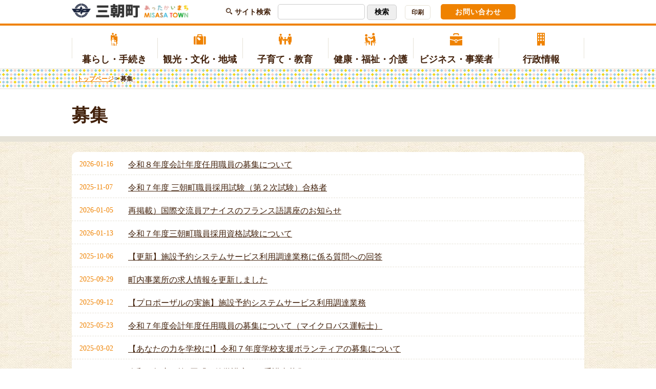

--- FILE ---
content_type: text/html
request_url: http://www.town.misasa.tottori.jp/1498/
body_size: 41012
content:
<!DOCTYPE html>
<html lang="ja">
<head>
<meta charset="utf-8">
<meta http-equiv="X-UA-Compatible" content="IE=edge">
<link rel="shortcut icon" href="/img/favicon.ico">
<meta name="description" content="三朝温泉、三徳山・投入堂がある、鳥取県東伯郡三朝町役場のオフィシャルサイト。">
<meta name="keywords" content="鳥取県,三朝町,三徳山,三朝温泉,山陰,投入堂" lang="ja">
<title>募集 | 鳥取県三朝町役場</title>
<meta name="viewport" content="width=device-width,initial-scale=1.0">
<meta name="format-detection" content="telephone=no">
<link rel="start" href="https://www.town.misasa.tottori.jp/" title="鳥取県三朝町役場" />
<link rel="stylesheet" href="/css/reset.css" type="text/css" >
<link rel="stylesheet" href="/css/style.css?_=201903" type="text/css" >
<link rel="stylesheet" href="/css/stylesheet.css?_=20220207" type="text/css" >
<link rel="stylesheet" href="/css/responsive.css?_=20220207" type="text/css" >
<script type="text/javascript" src="/js/jquery.js"></script>
<!--[if lt IE 9]> 
<script type="text/javascript" src="/js/html5shiv.js"></script>
<script type="text/javascript" src="/js/respond.min.js"></script>
<![endif]-->
<script type="text/javascript" src="/js/footerFixed.js"></script>
<script type="text/javascript" src="/js/jquery.tile.js"></script>
<script type="text/javascript" src="/js/script.js?_=201903"></script>
<meta property="og:title" content="募集" />
<meta property="og:site_name" content="鳥取県三朝町役場" />
<meta property="og:description" content="" />
<meta property="og:image" content="https://www.town.misasa.tottori.jp/img/logo.png" />
<meta property="og:type" content="article" />
<meta property="og:url" content="https://www.town.misasa.tottori.jp/1498/" />
</head>
<!-- Google tag (gtag.js) -->
<script async src="https://www.googletagmanager.com/gtag/js?id=G-QZBX7H63JT"></script>
<script>
  window.dataLayer = window.dataLayer || [];
  function gtag(){dataLayer.push(arguments);}
  gtag('js', new Date());

  gtag('config', 'G-QZBX7H63JT');
</script>
<body>
<a id="top"></a>
<header class="default">
  <div class="inner clearfix">
    <div class="fl">
      <div class="logo">
        <h1><a href="/"><img src="/img/logo.png" alt="三朝町 あったかいまち"></a></h1>
      </div>
    </div>
    <div class="fr clearfix">
      <div class="search fl">
        <div class="title fl"><span class="icon-search"></span> サイト検索</div>
        <form id="frmSiteSearch">
          <input type="text" name="phrase" id="searchword">
          <input type="submit" value="検索" id="btnSearch">
        </form>
      </div>
      <!-- / .search -->
      <ul class="utility">
        <li><a href="#" onclick="doPrint(); return false;">印刷</a></li>
      </ul>
      <!-- / .utility -->
      <div class="contact"> <a href="/cgi-bin/mail-form/index.cgi">お問い合わせ</a> </div>
      <!-- <ul class="language">
        <li><a href="~misasa01/youran2014/en/index.html">English</a> |</li>
        <li><a href="~misasa01/youran2014/fr/index.html">français</a> |</li>
        <li><a href="~misasa01/youran2014/ko/index.html#">한국어</a> |</li>
        <li><a href="~misasa01/youran2014/zh-cn/index.html">中文</a> |</li>
        <li><a href="~misasa01/youran2014/zh-tw/index.html">台湾語</a></li>
      </ul> -->
      <!-- / .language -->
    </div>
    <!-- / .fr -->
  </div>
  <!-- / .inner -->
</header>
<header class="responsive">
  <div class="inner clearfix">
    <div class="logo">
      <h1><a href="/"><img src="/img/logo.png" alt="三朝町 あったかいまち"></a></h1>
    </div>
    <div class="menuButton">
      <!-- <a class="button-link"></a> -->
      <a class="menu-trigger" href="#"> <span></span> <span></span> <span></span></a></div>
  </div>
  <nav class="responsive">
    <div class="search clearfix">
      <div class="title fl"><span class="icon-search"></span> サイト検索</div>
      <form id="frmSiteSearchResp">
        <input type="text" name="phrase" id="searchword-resp">
        <input type="submit" value="検索" id="btnSearch-resp">
      </form>
    </div>
    <ul class="clearfix">
      <li><a href="/1448/">暮らし・手続き</a></li>
      <li><a href="/1451/">観光・文化・地域</a></li>
      <li><a href="/1452/">子育て・教育</a></li>
      <li><a href="/1453/">健康・福祉・介護</a></li>
      <li><a href="/1455/">ビジネス・事業者</a></li>
      <li><a href="/315/">行政情報</a></li>
      <!-- <li><a href="/">ホーム</a></li>
      <li><a href="http://spa-misasa.jp/" target="_blank">観光情報</a></li>
      <li><a href="/310/">目的別で探す</a></li>
      <li><a href="/361/">くらしのお手伝い</a></li>
      <li><a href="/315/">行政情報</a></li>
      <li><a href="/cgi-bin/mail-form/index.cgi">お問い合わせ</a></li> -->
    </ul>
    <div class="bar"></div>
    <ul class="clearfix">
      <li><a href="/2306.html">サイトマップ</a></li>
      <li><a href="/315/1496/2430.html">リンク集</a></li>
      <li class="last"><a href="/2307.html">プライバシーポリシー</a></li>
    </ul>
    <!-- <div class="bar language">言語選択</div>
    <ul class="clearfix">
      <li><a href="/~misasa01/youran2014/en/index.html">English</a></li>
      <li><a href="/~misasa01/youran2014/fr/index.html">français</a></li>
      <li><a href="/~misasa01/youran2014/ko/index.html">한국어</a></li>
      <li><a href="/~misasa01/youran2014/zh-cn/index.html">中文</a></li>
      <li><a href="/~misasa01/youran2014/zh-tw/index.html">台湾語</a></li>
    </ul> -->
  </nav>
</header>
<!-- / .responsive -->
<div class="homeBack responsive">
  <ul>
    <li class="top"><a href="/"><span class="icon-home"></span></a></li>
    <li class="back"><a href="javascript:window.history.back();">戻る</a></li>
  </ul>
</div>
<!-- / .homeBack responsive -->
<div class="navWrap contents">
  <div class="inner">
    <nav>
      <ul class="clearfix">
        <li><a href="/1448/"><span class="icon icon-life"></span>暮らし・手続き</a>
          <div class="submenu">
            <div class="inner">
              <ul>

                <li><a href="http://www.town.misasa.tottori.jp/315/1494/" title="補助金・制度">補助金・制度</a></li>

                <li><a href="https://www.town.misasa.tottori.jp/1448/1698/" title="各種請求関係">各種請求関係</a></li>

                <li><a href="https://www.town.misasa.tottori.jp/1448/1689/" title="マイナンバー関連">マイナンバー関連</a></li>

                <li><a href="http://www.town.misasa.tottori.jp/315/319/324/1353/" title="税金">税金</a></li>

                <li><a href="http://www.town.misasa.tottori.jp/315/319/324/1372/" title="国民年金">国民年金</a></li>

                <li><a href="https://www.town.misasa.tottori.jp/1448/1458/" title="墓地">墓地</a></li>

                <li><a href="https://www.town.misasa.tottori.jp/1448/1459/" title="町営住宅">町営住宅</a></li>

                <li><a href="https://www.town.misasa.tottori.jp/1448/1460/" title="上下水道">上下水道</a></li>

                <li><a href="https://www.town.misasa.tottori.jp/1448/1550/" title="証明">証明</a></li>

                <li><a href="https://www.town.misasa.tottori.jp/1448/1551/" title="届出">届出</a></li>

                <li><a href="https://www.town.misasa.tottori.jp/1448/1680/" title="ケーブルテレビ">ケーブルテレビ</a></li>

                <li><a href="http://www.town.misasa.tottori.jp/315/319/324/764/" title="環境・ごみ・動植物">環境・ごみ・動植物</a></li>

                <li><a href="https://www.town.misasa.tottori.jp/1448/1606/" title="災害支援関連">災害支援関連</a></li>

                <li><a href="https://www.town.misasa.tottori.jp/1448/1738/" title="消費生活">消費生活</a></li>

                <li><a href="http://www.town.misasa.tottori.jp/315/319/1387/1715/29179.html" title="みささサンサンバス">みささサンサンバス</a></li>

                <li><a href="http://www.nhk-cs.jp/j/Q0030361" title="テレビの受信料（NHK受信料ページ）">テレビの受信料（NHK受信料ページ）</a></li>

              </ul>
            </div>
          </div>
        </li>
        <li><a href="/1451/"><span class="icon icon-tourism"></span>観光・文化・地域</a>
          <div class="submenu">
            <div class="inner">
              <ul>

                <li><a href="http://www.town.misasa.tottori.jp/315/319/374/1747/" title="日本遺産">日本遺産</a></li>

                <li><a href="https://misasaonsen.jp/" target="_blank" title="観光情報(三朝温泉公式サイトへリンク)">観光情報(三朝温泉公式サイトへリンク)</a></li>

                <li><a href="https://www.town.misasa.tottori.jp/1451/1478/" title="文化">文化</a></li>

                <li><a href="https://www.town.misasa.tottori.jp/1451/1477/" title="交流">交流</a></li>

                <li><a href="https://www.town.misasa.tottori.jp/315/319/1387/2018/" title="移住・定住">移住・定住</a></li>

                <li><a href="/315/319/1387/1412/" title="地域活性化">地域活性化</a></li>

                <li><a href="https://www.town.misasa.tottori.jp/1451/1474/" title="地域協議会">地域協議会</a></li>

              </ul>
            </div>
          </div>
        </li>
        <li><a href="/1452/"><span class="icon icon-education"></span>子育て・教育</a>
          <div class="submenu">
            <div class="inner">
              <ul>

                <li><a href="http://www.kosodate-misasa.jp/1103/19924.html" title="地域少子化対策重点推進交付金の実施計画について">地域少子化対策重点推進交付金の実施計画について</a></li>

                <li><a href="http://www.kosodate-misasa.jp/" target="_blank" title="子育て(子育てポータルサイトへリンク)">子育て(子育てポータルサイトへリンク)</a></li>

                <li><a href="http://www.town.misasa.tottori.jp/315/319/446/22995.html" title="三朝町学童クラブ">三朝町学童クラブ</a></li>

                <li><a href="https://elementary-school-of-misasa.edumap.jp" target="_blank" title="三朝小学校(ホームページへリンク)">三朝小学校(ホームページへリンク)</a></li>

                <li><a href="https://misasa-j.edumap.jp" target="_blank" title="三朝中学校(ホームページへリンク)">三朝中学校(ホームページへリンク)</a></li>

                <li><a href="https://www.town.misasa.tottori.jp/1452/1485/" title="教育">教育</a></li>

                <li><a href="https://www.town.misasa.tottori.jp/1452/1484/" title="生涯学習・スポーツ">生涯学習・スポーツ</a></li>

                <li><a href="https://www.town.misasa.tottori.jp/1452/1483/" title="人権・協働">人権・協働</a></li>

              </ul>
            </div>
          </div>
        </li>
        <li><a href="/1453/"><span class="icon icon-health"></span>健康・福祉・介護</a>
          <div class="submenu">
            <div class="inner">
              <ul>

                <li><a href="http://www.town.misasa.tottori.jp/315/319/1387/1826/" title="温泉を活用した健康まちづくり事業">温泉を活用した健康まちづくり事業</a></li>

                <li><a href="https://www.town.misasa.tottori.jp/1453/1842/" title="医療・健診・健康づくり">医療・健診・健康づくり</a></li>

                <li><a href="https://www.town.misasa.tottori.jp/1453/1691/" title="無料または低額診療事業のご案内">無料または低額診療事業のご案内</a></li>

                <li><a href="http://www.town.misasa.tottori.jp/315/319/1144/1438/" title="国民健康保険">国民健康保険</a></li>

                <li><a href="http://www.town.misasa.tottori.jp/315/319/1144/1566/" title="介護保険">介護保険</a></li>

                <li><a href="http://www.town.misasa.tottori.jp/315/319/1144/1565/" title="障がい福祉">障がい福祉</a></li>

                <li><a href="http://www.town.misasa.tottori.jp/315/319/1144/1563/" title="特別医療">特別医療</a></li>

                <li><a href="http://www.town.misasa.tottori.jp/315/319/1144/1571/" title="地域包括支援センター">地域包括支援センター</a></li>

                <li><a href="http://www.town.misasa.tottori.jp/315/319/1144/1570/" title="介護予防・生活支援">介護予防・生活支援</a></li>

                <li><a href="http://www.town.misasa.tottori.jp/315/319/1144/1569/" title="地域福祉">地域福祉</a></li>

                <li><a href="http://www.town.misasa.tottori.jp/315/319/1144/1564/" title="後期高齢者医療">後期高齢者医療</a></li>

                <li><a href="https://www.town.misasa.tottori.jp/1453/1544/" title="予防接種">予防接種</a></li>

                <li><a href="https://www.town.misasa.tottori.jp/1453/1867/" title="ねんりんピック">ねんりんピック</a></li>

              </ul>
            </div>
          </div>
        </li>
        <li><a href="/1455/"><span class="icon icon-business"></span>ビジネス・事業者</a>
          <div class="submenu">
            <div class="inner">
              <ul>

                <li><a href="https://www.town.misasa.tottori.jp/1455/1490/" title="入札・契約">入札・契約</a></li>

                <li><a href="http://www.town.misasa.tottori.jp/315/319/374/1587/" title="商工">商工</a></li>

                <li><a href="http://www.town.misasa.tottori.jp/315/319/327/" title="農林">農林</a></li>

                <li><a href="http://www.town.misasa.tottori.jp/315/319/1387/1574/" title="地域おこし協力隊">地域おこし協力隊</a></li>

                <li><a href="http://www.town.misasa.tottori.jp/furusato/" target="_blank" title="ふるさと納税 (ふるさと納税へリンク)">ふるさと納税 (ふるさと納税へリンク)</a></li>

              </ul>
            </div>
          </div>
        </li>
        <li><a href="/315/"><span class="icon icon-admin"></span>行政情報</a>
          <div class="submenu">
            <div class="inner">
              <ul>

                <li><a href="http://www.town.misasa.tottori.jp/315/319/1387/1411/" title="広報・広聴">広報・広聴</a></li>

                <li><a href="https://www.town.misasa.tottori.jp/315/1492/" title="条例・規則等">条例・規則等</a></li>

                <li><a href="https://www.town.misasa.tottori.jp/315/319/" title="各課のご案内">各課のご案内</a></li>

                <li><a href="https://www.town.misasa.tottori.jp/315/23038.html" title="各課の電話番号">各課の電話番号</a></li>

                <li><a href="https://www.town.misasa.tottori.jp/315/392/" title="入札情報">入札情報</a></li>

                <li><a href="http://www.town.misasa.tottori.jp/315/319/1387/1408/" title="まちづくりの計画">まちづくりの計画</a></li>

                <li><a href="http://www.town.misasa.tottori.jp/315/319/323/340/" title="予算・決算">予算・決算</a></li>

                <li><a href="https://www.town.misasa.tottori.jp/315/1496/" title="町の情報">町の情報</a></li>

                <li><a href="https://www.town.misasa.tottori.jp/315/1495/" title="施設情報">施設情報</a></li>

                <li><a href="https://www.town.misasa.tottori.jp/315/1494/" title="補助金・制度">補助金・制度</a></li>

                <li><a href="https://www.town.misasa.tottori.jp/315/359/" title="国際交流">国際交流</a></li>

                <li><a href="https://www.town.misasa.tottori.jp/315/875/" title="国内交流">国内交流</a></li>

              </ul>
            </div>
          </div>
        </li>
      </ul>
    </nav>
  </div>
<script>
$(function() {
  $('.navWrap div.submenu ul li > a[target=_blank]').each(function() {
    var txt = $(this).text();
    // 正規表現でカッコ内を取得
    var regex = /(.+)\((.+)\)/gu;
    $(this).html(txt.replace(regex, '$1 <span class="description">($2)</span>'));
  });
});
</script>
<script type="text/javascript" src="/js/jquery.matchHeight.js"></script> 
<script>
// matchHeight	
$(function() {
	$('div.submenu ul li').matchHeight();
});
</script> 

</div>
<!-- / .navWrap -->
<div class="contents clearfix">
  <div class="topicPath">
    <div class="inner">
      <ul>
        <li class="home"><a href="/">トップページ</a></li>

        <li class="arrow">&gt;</li>
        <li>募集</li>
      </ul>
    </div>
    <!-- / .inner -->
  </div>
  <!-- / #topicPath -->

  <div class="categoryheader">
    <div class="inner">
      <div class="display">
        <div class="title">
          <h1><span class=""></span> 募集</h1>
        </div>
      </div>
      <!-- / .display -->
    </div>
    <!-- / .inner -->
  </div>
  <!-- / .categoryheader -->




  <div class="categoryList row-display">
    <ul class="clearfix">
      <li class="tile"> <a href="https://www.town.misasa.tottori.jp/1498/36583.html">
        <div class="article clearfix">

          <div class="wrap">
            <div class="headline">
              <h2>令和８年度会計年度任用職員の募集について</h2>
            </div>
            <div class="description">令和８年度に勤務していただく非常勤職員の募集です。</div>
            <div class="clearfix">
              <div class="update">2026-01-16</div>
            </div>
          </div>
        </div>
      </a></li>
      <li class="tile"> <a href="https://www.town.misasa.tottori.jp/files/66283.pdf" target="">
        <div class="article clearfix">

          <div class="wrap">
            <div class="headline">
              <h2>令和７年度 三朝町職員採用試験（第２次試験）合格者</h2>
            </div>
            <div class="description">【配信日】令和７年１１月１０日</div>
            <div class="clearfix">
              <div class="update">2025-11-07</div>
            </div>
          </div>
        </div>
      </a></li>
      <li class="tile"> <a href="https://www.town.misasa.tottori.jp/1451/1477/1481/36328.html" target="">
        <div class="article clearfix">

          <div class="wrap">
            <div class="headline">
              <h2>再掲載）国際交流員アナイスのフランス語講座のお知らせ</h2>
            </div>
            <div class="description"></div>
            <div class="clearfix">
              <div class="update">2026-01-05</div>
            </div>
          </div>
        </div>
      </a></li>
      <li class="tile" data-category_last_updated="1998"> <a href="https://www.town.misasa.tottori.jp/1498/1998/">
        <div class="article clearfix">

          <div class="wrap">
            <div class="headline">
              <h2>令和７年度三朝町職員採用資格試験について</h2>
            </div>
            <div class="description">令和７年４月</div>
            <div class="clearfix">
              <div class="update">2025-12-05</div>
            </div>
          </div>
        </div>
      </a></li>
      <li class="tile"> <a href="https://www.town.misasa.tottori.jp/315/319/446/332/36179.html" target="">
        <div class="article clearfix">

          <div class="wrap">
            <div class="headline">
              <h2>【更新】施設予約システムサービス利用調達業務に係る質問への回答</h2>
            </div>
            <div class="description"></div>
            <div class="clearfix">
              <div class="update">2025-10-06</div>
            </div>
          </div>
        </div>
      </a></li>
      <li class="tile"> <a href="https://www.town.misasa.tottori.jp/315/319/374/1587/1207/1835/" target="">
        <div class="article clearfix">

          <div class="wrap">
            <div class="headline">
              <h2>町内事業所の求人情報を更新しました</h2>
            </div>
            <div class="description"></div>
            <div class="clearfix">
              <div class="update">2025-09-29</div>
            </div>
          </div>
        </div>
      </a></li>
      <li class="tile"> <a href="https://www.town.misasa.tottori.jp/315/319/446/332/36179.html" target="">
        <div class="article clearfix">

          <div class="wrap">
            <div class="headline">
              <h2>【プロポーザルの実施】施設予約システムサービス利用調達業務</h2>
            </div>
            <div class="description"></div>
            <div class="clearfix">
              <div class="update">2025-09-12</div>
            </div>
          </div>
        </div>
      </a></li>
      <li class="tile"> <a href="https://www.town.misasa.tottori.jp/1498/35741.html">
        <div class="article clearfix">

          <div class="wrap">
            <div class="headline">
              <h2>令和７年度会計年度任用職員の募集について（マイクロバス運転士）</h2>
            </div>
            <div class="description"></div>
            <div class="clearfix">
              <div class="update">2025-05-23</div>
            </div>
          </div>
        </div>
      </a></li>
      <li class="tile"> <a href="https://www.town.misasa.tottori.jp/315/319/446/332/26402.html" target="">
        <div class="article clearfix">

          <div class="wrap">
            <div class="headline">
              <h2>【あなたの力を学校に!】令和７年度学校支援ボランティアの募集について</h2>
            </div>
            <div class="description"></div>
            <div class="clearfix">
              <div class="update">2025-03-02</div>
            </div>
          </div>
        </div>
      </a></li>
      <li class="tile"> <a href="https://www.town.misasa.tottori.jp/315/319/446/332/31908.html" target="">
        <div class="article clearfix">

          <div class="wrap">
            <div class="headline">
              <h2>令和６年度　第2回「三徳学講座」の受講者募集について</h2>
            </div>
            <div class="description">多くの皆様の参加をお待ちしています。</div>
            <div class="clearfix">
              <div class="update">2025-02-11</div>
            </div>
          </div>
        </div>
      </a></li>
      <li class="tile"> <a href="https://www.town.misasa.tottori.jp/315/319/1387/1607/34803.html" target="">
        <div class="article clearfix">

          <div class="wrap">
            <div class="headline">
              <h2>（受付終了）三朝町学校跡地施設等利活用事業者の募集について</h2>
            </div>
            <div class="description"></div>
            <div class="clearfix">
              <div class="update">2025-01-06</div>
            </div>
          </div>
        </div>
      </a></li>
      <li class="tile"> <a href="https://www.town.misasa.tottori.jp/315/319/1387/34339.html" target="">
        <div class="article clearfix">

          <div class="wrap">
            <div class="headline">
              <h2>三朝町移住お試し住宅のご案内</h2>
            </div>
            <div class="description">家族でみささ暮らしを体験しよう！</div>
            <div class="clearfix">
              <div class="update">2024-08-14</div>
            </div>
          </div>
        </div>
      </a></li>
      <li class="tile" data-category_last_updated="1926"> <a href="https://www.town.misasa.tottori.jp/1498/1926/">
        <div class="article clearfix">

          <div class="wrap">
            <div class="headline">
              <h2>令和６年度三朝町職員採用資格試験について</h2>
            </div>
            <div class="description"></div>
            <div class="clearfix">
              <div class="update">2024-07-19</div>
            </div>
          </div>
        </div>
      </a></li>
      <li class="tile" data-category_last_updated="1870"> <a href="https://www.town.misasa.tottori.jp/1498/1870/">
        <div class="article clearfix">

          <div class="wrap">
            <div class="headline">
              <h2>（終了しました）令和５年度三朝町職員採用資格試験について</h2>
            </div>
            <div class="description"></div>
            <div class="clearfix">
              <div class="update">2024-04-02</div>
            </div>
          </div>
        </div>
      </a></li>
      <li class="tile"> <a href="http://www.town.misasa.tottori.jp/315/319/1387/1574/32267.html" target="">
        <div class="article clearfix">

          <div class="wrap">
            <div class="headline">
              <h2>地域おこし協力隊の募集について</h2>
            </div>
            <div class="description">【地域おこし協力隊募集】癒やしの湯「三朝温泉」を活用した健康づくりプログラム構築を一緒に進めましょう</div>
            <div class="clearfix">
              <div class="update">2023-05-15</div>
            </div>
          </div>
        </div>
      </a></li>
      <li class="tile"> <a href="http://www.town.misasa.tottori.jp/315/319/446/332/30471.html" target="">
        <div class="article clearfix">

          <div class="wrap">
            <div class="headline">
              <h2>三朝町文化団体連絡協議会　サークル参加者募集中</h2>
            </div>
            <div class="description"></div>
            <div class="clearfix">
              <div class="update">2022-05-06</div>
            </div>
          </div>
        </div>
      </a></li>
      <li class="tile"> <a href="http://www.town.misasa.tottori.jp/315/319/329/438/" target="_blank">
        <div class="article clearfix">

          <div class="wrap">
            <div class="headline">
              <h2>町営住宅入居者募集について</h2>
            </div>
            <div class="description"></div>
            <div class="clearfix">
              <div class="update">2020-11-27</div>
            </div>
          </div>
        </div>
      </a></li>
    </ul>
  </div>
  <!-- / .categoryList -->
</div>
<!-- / .contents -->
<div class="section">
<!-- サイト内検索にも反映 -->
<div class="inner"><ul class="banner_box">

<li><a href="https://misasaonsen.jp/japan-heritage/" target="_blank"><img src="/img/bnr_japan-heritage.jpg" alt="日本遺産 三徳山 三朝温泉"></a></li>
<li><a href="https://www.town.misasa.tottori.jp/furusato/" target="_blank"><img src="/img/bnr_furusato_nozei.jpg?_=20180515" alt="ふるさと納税"></a></li>
<li><a href="https://misasa.tori-skr.jp/" target="_blank"><img src="/img/bnr_misasa_tori_skr.png" alt="三朝町商工会"></a></li>
<li><a href="https://www.town.misasa.tottori.jp/315/319/1387/1715/29179.html" target="_blank"><img src="/img/bnr_sansanbus.png" alt="みささサンサンバス" width="280"></a></li>
<li><a href="http://www.kosodate-misasa.jp/" target="_blank" class="bnr_attaka"><img src="/img/bnr_attaka.jpg" alt="あったかみささでこそだて" width="280" ></a></li>
<li><a href="https://www.town.misasa.tottori.jp/misasamai/" target="_blank"><img src="/img/bnr_misasamai.jpg" alt="特選 三朝米"></a></li>
<li><a href="https://www.town.misasa.tottori.jp/315/319/1387/2018/29251.html" target="_blank"><img src="/img/bnr_iju.jpg" alt="「住みたい」・「働きたい」・「応援したい」三朝町移住・定住情報ページ"></a></li>
<!--<li><a href="/map/" target="_blank"><img src="/img/bnr_navi.jpg" alt="三朝navi"></a></li>-->
<li><a href="https://elementary-school-of-misasa.edumap.jp" target="_blank"><img src="/img/bnr_primary_school.png" alt="三朝小学校"></a></li>
<li><a href="https://misasa-j.edumap.jp" target="_blank"><img src="/img/bnr_junior_high_school.png" alt="三朝中学校"></a></li>
<li><a href="http://lib.town.misasa.tottori.jp/" target="_blank"><img src="/img/bnr_library.jpg?20170404" alt="町立みささ図書館"></a></li>
<li><a href="https://misasakodomoen.edumap.jp/" target="_blank" class="bnr_kodomo"><img src="/img/bnr_kodomo.png" alt="みささこども園"></a></li>
<li><a href="https://misasa-kamo-hoikuen.edumap.jp/" target="_blank" class="bnr_kamo"><img src="/img/bnr_kamo-hoikuen.png" alt="賀茂保育園"></a></li>
<li><a href="https://www.keisenkaku.com/" target="_blank"><img src="/img/bnr_keisenkaku_banner_h.jpg" alt="渓泉閣"></a></li>
<!-- <li><a href="http://www.blancart.jp" target="_blank"><img src="/img/bnr_blancart.jpg" alt="ブランナールみささ"></a></li> --> 
<!-- <li><a href="https://mac-119.com/" title="Macのデータ復旧・故障と復元方法" target="_blank"><img src="/img/bnr_datarescue_banner280_80.gif" alt="Macのデータ復旧・故障と復元方法"></a></li> --> 
<!--<li><a href="https://xn--t8j4aa4n1nyb1305awnwcknr4jgdq5ezbh.com/" target="_blank"><img src="/img/bnr_cielo_azul.jpg" alt="派遣会社おすすめ登録ナビ"></a></li>
<li><a href="https://untendaikou.co.jp/tottoriken/" target="_blank"><img src="/img/bnr_drive.png" alt="運転代行おすすめガイド"></a></li>--> 
<!--<li><a href="https://stalgie.co.jp" target="_blank"><img src="/img/bnr_stalgie.jpg" alt="stalgie"></a></li>-->
<!--<li><a href="https://paper-driver.co.jp/" target="_blank"><img src="/img/bnr_paper-driver.png" alt="ペーパードライバー講習合同会社"></a></li>-->
<li><a href="https://eneonedenki.net/" target="_blank"><img src="/img/bnr_eneone.png" alt="エネワン電気バナー"></a></li>
<li><a href="https://www.scinex.co.jp/wagamachi/loco/31364/dl_pc.html" target="_blank"><img src="/img/bnr_kurashi.jpg" alt="三朝町「暮らしの便利帳」電子書籍版" width="280" /></a></li>
<li><a href="https://www.idoga.jp/mitokusan/" target="_blank"><img src="/img/bnr_360bunner_80x280.jpg" alt="ぐるぐるパノラマ写真 三徳山"></a></li>
<li><a href="https://www.toto-growing.com/" target="_blank"><img src="/img/bnr_sports.png" alt="スポーツくじ"></a></li>
<!--li><a href="https://www.town.misasa.tottori.jp/315/319/1387/1411/22758.html"><img src="/img/bnr_bosyu.jpg" alt="バナー募集中"></a></li-->
    
</ul></div>
</div>
<!-- / .section -->
<div class="pageTop default">
  <div class="inner clearfix"><a href="#top" class="scroll fr">ページの先頭へ</a></div>
</div>
<div class="footerSitemap">

<div class="inner clearfix">
  <div class="fl">
    <div class="head"><a href="https://www.town.misasa.tottori.jp/1448/">暮らし・手続き</a></div>
    <ul>
      <li><a href="https://www.town.misasa.tottori.jp/315/319/324/1353/">税金</a></li>
      <li><a href="https://www.town.misasa.tottori.jp/315/319/324/1372/">国民年金</a></li>
      <li><a href="https://www.town.misasa.tottori.jp/315/319/324/2167.html">戸籍・住所変更・保険証</a></li>
      <li><a href="https://www.town.misasa.tottori.jp/1448/1458/">墓地</a></li>
      <li><a href="https://www.town.misasa.tottori.jp/1448/1459/">町営住宅</a></li>
      <li><a href="https://www.town.misasa.tottori.jp/1448/1460/">上下水道</a></li>
      <li><a href="https://www.town.misasa.tottori.jp/315/319/323/1785.html">ケーブルテレビ</a></li>
    </ul>
    <div class="head"><a href="https://www.town.misasa.tottori.jp/1453/">健康・福祉・介護</a></div>
    <ul>
      <li><a href="https://www.town.misasa.tottori.jp/315/319/1144/1438/">国民健康保険</a></li>
      <li><a href="https://www.town.misasa.tottori.jp/315/319/1144/1564/">後期高齢者医療</a></li>
      <li><a href="https://www.town.misasa.tottori.jp/310/377/">介護保険</a></li>
      <li><a href="https://www.town.misasa.tottori.jp/315/319/1144/1563/">特別医療</a></li>
      <li><a href="https://www.town.misasa.tottori.jp/315/319/1144/1567/">健診・健康づくり</a></li>
      <li><a href="https://www.town.misasa.tottori.jp/315/319/1144/1568/">予防接種</a></li>
      <li><a href="https://www.town.misasa.tottori.jp/315/319/1144/1565/">障がい福祉</a></li>
      <li><a href="https://www.town.misasa.tottori.jp/315/319/1144/1569/">地域福祉</a></li>
      <li><a href="https://www.town.misasa.tottori.jp/315/319/1144/1570/">介護予防・生活支援</a></li>
      <li><a href="https://www.town.misasa.tottori.jp/315/319/1144/1571/">地域包括支援センター</a></li>
    </ul>
  </div>
  <div class="fl">
    <div class="head"><a href="https://www.town.misasa.tottori.jp/1451/">観光・文化・地域</a></div>
    <ul>
      <li><a href="https://misasaonsen.jp/" target="_blank">観光情報(観光協会へリンク)</a></li>
      <li><a href="https://misasaonsen.jp/wp/japan-heritage/" target="_blank">日本遺産</a></li>
      <li><a href="https://www.town.misasa.tottori.jp/1451/1478/">文化</a></li>
      <li><a href="https://www.town.misasa.tottori.jp/1451/1477/">交流</a></li>
      <li><a href="https://www.town.misasa.tottori.jp/315/319/374/1325/">移住・定住</a></li>
      <li><a href="https://www.town.misasa.tottori.jp/1451/1475/">地域活性化</a></li>
      <li><a href="https://www.town.misasa.tottori.jp/1451/1474/">地域協議会</a></li>
    </ul>
  </div>
  <div class="fl">
    <div class="head"><a href="https://www.town.misasa.tottori.jp/1452/">子育て・教育</a></div>
    <ul>
      <li><a href="http://www.kosodate-misasa.jp/" target="_blank">子育て(子育てポータルへリンク)</a></li>
      <li><a href="https://www.town.misasa.tottori.jp/1452/1485/">教育</a></li>
      <li><a href="https://www.town.misasa.tottori.jp/1452/1484/">生涯学習・スポーツ</a></li>
      <li><a href="https://www.town.misasa.tottori.jp/1452/1483/">人権・協働</a></li>
    </ul>
    <div class="head"><a href="https://www.town.misasa.tottori.jp/1455/">ビジネス・事業者</a></div>
    <ul>
      <li><a href="https://www.town.misasa.tottori.jp/315/392/">入札・契約</a></li>
      <li><a href="https://www.town.misasa.tottori.jp/315/319/374/1587/">商工</a></li>
      <li><a href="https://www.town.misasa.tottori.jp/315/319/327/">農林</a></li>
      <li><a href="https://www.town.misasa.tottori.jp/315/319/1387/1574/">地域おこし協力隊</a></li>
      <li><a href="https://www.town.misasa.tottori.jp/furusato/">ふるさと納税<br />
        (ふるさと納税へリンク)</a></li>
    </ul>
  </div>
  <div class="fl"></div>
  <div class="fl">
    <div class="head"><a href="https://www.town.misasa.tottori.jp/315/">行政情報</a></div>
    <ul>
      <li><a href="https://www.town.misasa.tottori.jp/315/1492/">条例・規則</a></li>
      <li><a href="https://www.town.misasa.tottori.jp/315/319/">各課のご案内</a></li>
      <li><a href="https://www.town.misasa.tottori.jp/315/23038.html">各課の電話番号</a></li>
      <li><a href="https://www.town.misasa.tottori.jp/315/319/1387/1408/">まちづくりの計画</a></li>
      <li><a href="https://www.town.misasa.tottori.jp/315/319/1387/1411/">広報・広聴</a></li>
      <li><a href="https://www.town.misasa.tottori.jp/315/319/323/340/">予算・決算</a></li>
      <li><a href="https://www.town.misasa.tottori.jp/315/1496/">町の基本情報(概要・統計)</a></li>
      <!-- <li><a href="https://www.town.misasa.tottori.jp/315/319/324/2276.html">世帯・人口</a></li>
                <li><a href="https://www.town.misasa.tottori.jp/362/2305.html">町へのアクセス</a></li> -->
      <li><a href="https://www.town.misasa.tottori.jp/315/1495/">施設情報</a></li>
      <li><a href="https://www.town.misasa.tottori.jp/315/1494/">補助金・制度</a></li>
    </ul>
  </div>
  <div class="fl">
    <div class="head"><a href="/315/319/">各課から探す</a></div>
    <ul>
      <li><a href="https://www.town.misasa.tottori.jp/315/319/321/">総務課</a></li>
      <li><a href="https://www.town.misasa.tottori.jp/315/319/963/">総務課危機管理局</a></li>
      <li><a href="https://www.town.misasa.tottori.jp/315/319/323/">財政課</a></li>
      <li><a href="https://www.town.misasa.tottori.jp/315/319/324/">町民課</a></li>
      <li><a href="https://www.town.misasa.tottori.jp/315/319/1144/">福祉課</a></li>
      <!-- <li><a href="https://www.town.misasa.tottori.jp/315/319/325/">健康福祉課(福祉推進)</a></li> -->
      <li><a href="https://www.town.misasa.tottori.jp/315/319/327/">農林課</a></li>
      <li><a href="https://www.town.misasa.tottori.jp/315/319/1387/">企画健康課</a></li>
      <li><a href="https://www.town.misasa.tottori.jp/315/319/374/">観光交流課</a></li>
      <li><a href="https://www.town.misasa.tottori.jp/315/319/329/">建設水道課</a></li>
      <li><a href="https://www.town.misasa.tottori.jp/315/319/446/">教育委員会事務局</a></li>
      <li><a href="https://www.town.misasa.tottori.jp/315/319/330/">会計課</a></li>
      <li><a href="https://www.town.misasa.tottori.jp/315/319/333/">議会事務局</a></li>
      <li><a href="https://www.town.misasa.tottori.jp/315/319/1609/">監査委員事務局</a></li>
      <li><a href="https://www.town.misasa.tottori.jp/315/319/416/">農業委員会</a></li>
      <li><a href="https://www.town.misasa.tottori.jp/315/319/341/">選挙管理委員会</a></li>
    </ul>
  </div>
</div>
<!-- / .inner --> 

</div>
<!-- / .footerSitemap -->
<div class="snslink-resp clearfix">
  <ul class="clearfix">
    <li><a href="https://misasaonsen.jp/" target="_blank"><img src="/img/snslink_sightseeing.png" alt="観光協会"></a></li>
    <li><a href="http://www.facebook.com/misasa.town" target="_blank"><img src="/img/snslink_facebook.png" alt="facebook"></a></li>
    <li><a href="https://twitter.com/#!/misasa_town" target="_blank"><img src="/img/snslink_twitter.png" alt="twitter"></a></li>
    <li><a href="https://www.youtube.com/channel/UCwl0drxLPi2RodEGeArMtbA" target="_blank"><img src="/img/snslink_youtube.png" alt="youtube"></a></li>
  </ul>
</div>
<div class="pageTop responsive"> <a href="#top" class="scroll">ページの先頭へ</a></div>
<!-- / .pageTop responsive -->
<footer id="footer">

<div class="inner">
  <div class="fl">
    <div class="information">
      <div class="title">三朝町役場</div>
      〒682-0195 鳥取県東伯郡三朝町大字大瀬999-2<br />
      <div class="number">TEL: 0858-43-1111<br class="resp" />
        <span class="resp"> /</span> FAX: 0858-43-0647</div>
      <strong>開庁時間</strong>:平日午前8時30分から午後5時15分まで<br />
      Copyright &copy; 2016 三朝町役場. All Rights Reserved.</div>
  </div>
  <!-- / .fl -->
  <div class="fr clearfix">
    <ul class="utility">
      <li><a href="https://www.town.misasa.tottori.jp/2306.html">サイトマップ</a> |</li>
      <li><a href="https://www.town.misasa.tottori.jp/315/1496/2430.html">リンク集</a> |</li>
      <li><a href="https://www.town.misasa.tottori.jp/2307.html">プライバシーポリシー</a></li>
      <!-- <li><a href="#" onclick="doPrint(); return false;">印刷</a></li> -->
    </ul>
    <!-- / .utility -->
    <div class="snslink clearfix">
      <ul class="clearfix fr">
        <li><a href="https://misasaonsen.jp/" target="_blank"><img src="https://www.town.misasa.tottori.jp/img/snslink_sightseeing.png" alt="観光協会"></a></li>
        <li><a href="http://www.facebook.com/misasa.town" target="_blank"><img src="https://www.town.misasa.tottori.jp/img/snslink_facebook.png" alt="facebook"></a></li>
        <li><a href="https://twitter.com/#!/misasa_town" target="_blank"><img src="https://www.town.misasa.tottori.jp/img/snslink_twitter.png" alt="twitter"></a></li>
        <li><a href="https://www.youtube.com/channel/UCwl0drxLPi2RodEGeArMtbA" target="_blank"><img src="https://www.town.misasa.tottori.jp/img/snslink_youtube.png" alt="youtube"></a></li>
      </ul>
    </div>
    <div class="mobile clearfix"> </div>
    <!-- / .mobile.clearfix --> 
  </div>
  <!-- / .fr --> 
</div>
<!-- / .inner --> 

</footer>
</body>
</html>


--- FILE ---
content_type: text/css
request_url: http://www.town.misasa.tottori.jp/css/reset.css
body_size: 1734
content:
@charset "UTF-8";
/* CSS Document */

/* -------------------------------------------------------- reset & defaultsetting */

body, div, h1, h2, h3, h4, h5, h6, p, dl, dt, dd, ul, ol, li, 
brockquote, pre, table, caption, th, td, address, 
form, fieldset, legend, object, hr {
	margin: 0;
	padding: 0;
}

h1, h2, h3, h4, h5, h6, pre, table, code, kbd, samp, acronym, input, textarea {
  	font-size: 100%;
}

a, ins {
  	text-decoration: none;
}

address, em, cite, dfn, var {
  	font-style:normal;
}

input, textarea {
  	font-family: "メイリオ", Meiryo, "ヒラギノ角ゴ Pro W3", "Hiragino Kaku Gothic Pro", "ＭＳ Ｐゴシック", "MS PGothic", sans-serif;
  	font-weight: normal;
}

img {
	border: none;
}

.clearfix:after {
  	content: ".";
  	display: block;
  	clear: both;
  	height: 0;
  	visibility: hidden;
}

.clearfix {
  	min-height: 1px;
}

* html .clearfix {
  	height: 1px;
  	/*¥*//*/
  	height: auto;
  	overflow: hidden;
  	/**/
}

a {
	color: #343434;
	outline: none;
}

a:hover {
	color:;
	text-decoration: none;
}

body {
	font-family:;
	font-family: "メイリオ", Meiryo, "ヒラギノ角ゴ Pro W3", "Hiragino Kaku Gothic Pro", "ＭＳ Ｐゴシック", "MS PGothic", sans-serif;
	font-size: 14px;
	line-height: 1.5;
	color: #343434;	
}

/* @end */

/*
10px 72%
11px 79%
12px 86%
13px 93%
14px 100%
15px 108%
16px 115%
17px 122%
18px 129%
19px 136%
20px 143%
21px 150%
22px 158%
23px 165%
24px 172%
25px 179%
26px 186%
*/

/* add */

ul {
	list-style: none;
}

a.over:hover {
	opacity:0.7;
	filter: alpha(opacity=70);        /* ie lt 8 */
	-ms-filter: "alpha(opacity=70)";  /* ie 8 */
	-moz-opacity:0.7;                 /* FF lt 1.5, Netscape */
	-khtml-opacity: 0.7;              /* Safari 1.x */
}

--- FILE ---
content_type: text/css
request_url: http://www.town.misasa.tottori.jp/css/style.css?_=201903
body_size: 2097
content:
@font-face {
  font-family: 'icomoon';
  src:  url('../fonts/icomoon.eot?3xolhc');
  src:  url('../fonts/icomoon.eot?3xolhc#iefix') format('embedded-opentype'),
    url('../fonts/icomoon.ttf?3xolhc') format('truetype'),
    url('../fonts/icomoon.woff?3xolhc') format('woff'),
    url('../fonts/icomoon.svg?3xolhc#icomoon') format('svg');
  font-weight: normal;
  font-style: normal;
}

[class^="icon-"], [class*=" icon-"] {
  /* use !important to prevent issues with browser extensions that change fonts */
  font-family: 'icomoon' !important;
  speak: none;
  font-style: normal;
  font-weight: normal;
  font-variant: normal;
  text-transform: none;
  line-height: 1;

  /* Better Font Rendering =========== */
  -webkit-font-smoothing: antialiased;
  -moz-osx-font-smoothing: grayscale;
}

.icon-event:before {
  content: "\e900";
}
.icon-heartful:before {
  content: "\e901";
}
.icon-business:before {
  content: "\e902";
}
.icon-calendar:before {
  content: "\e903";
}
.icon-earthquake:before {
  content: "\e904";
}
.icon-education:before {
  content: "\e905";
}
.icon-efforts:before {
  content: "\e906";
}
.icon-emergency:before {
  content: "\e907";
}
.icon-entry:before {
  content: "\e908";
}
.icon-environment:before {
  content: "\e909";
}
.icon-health:before {
  content: "\e90a";
}
.icon-home:before {
  content: "\e90b";
}
.icon-life:before {
  content: "\e90c";
}
.icon-living:before {
  content: "\e90d";
}
.icon-mayor:before {
  content: "\e90e";
}
.icon-furusato:before {
  content: "\e90f";
}
.icon-admin:before {
  content: "\e910";
}
.icon-facility:before {
  content: "\e911";
}
.icon-moving:before {
  content: "\e912";
}
.icon-news:before {
  content: "\e913";
}
.icon-nursing:before {
  content: "\e914";
}
.icon-parliament:before {
  content: "\e915";
}
.icon-publish:before {
  content: "\e916";
}
.icon-raising:before {
  content: "\e917";
}
.icon-regulations:before {
  content: "\e918";
}
.icon-search:before {
  content: "\e919";
}
.icon-subsidy:before {
  content: "\e91a";
}
.icon-tourism:before {
  content: "\e91b";
}
.icon-town:before {
  content: "\e91c";
}


--- FILE ---
content_type: text/css
request_url: http://www.town.misasa.tottori.jp/css/stylesheet.css?_=20220207
body_size: 41529
content:
@charset "UTF-8"; 
/* CSS Document */

/* -------- common */
body { background: url(http://www.town.misasa.tottori.jp/img/bg.jpg); }
div.wrapper { z-index: 200; position: fixed; bottom: 0; width: 100%; }
div.inner { width: 1000px; margin: 0 auto; }
.fl { float: left; }
.fr { float: right; }
br.resp { display: none; }

/* -------- .returnTop */
.returnBtn { bottom: 170px; height: 0; position: fixed; right: 20px; z-index: 1000; }
.returnBtn { width: 50px; height: 50px; overflow: hidden; }
.returnBtn a { display: block; height: 100%; overflow: hidden; position: relative; width: 100%; }
.returnBtn a img { position: absolute; top: 0; width: 50px; height: 100px; }
.returnBtn a:hover img { top: -50px; }

/* -------- header.default */
header.default { display: block; background: #ffffff; position: fixed; z-index: 2000; width: 100%; border-bottom: 4px solid #ef8200; padding: 0.5em; height: 50px; box-sizing: border-box; }
header.default.fixed { width: 100%; position: fixed; z-index: 1; }
header.default div.logo { /* padding: 0.5em 0;  */ margin-right: 10px;  /* top: 0; left: 0; position: fixed;  */ }
header.default div.logo img { width: 230px; height: auto; display: block; }

/* header.default div.top { background: #faf8f6; border-bottom: 1px solid #e6e2d7; padding: 5px 0; } */
header.default div.inner div.fr { width: 70%; }

/* -------- header.default search */
header.default div.search { width: 50%; margin-top: 0.1em; }
header.default div.search div.title { color: #42210b; font-weight: bold; padding: 5px 1em 0 0; }
header.default div.search input#searchword { background: #fff none repeat scroll 0 0; border: 1px solid #cccccc; border-radius: 5px; color: #9f9f9f; font-size: 100%; padding: 0.5em; width: 170px; height: 30px; box-sizing: border-box; }
header.default div.search input#searchword:focus { background: #ffffff none repeat scroll 0 0; border: 1px solid #cccccc; box-shadow: 0 3px 5px rgba(0, 0, 0, 0.125) inset; outline: medium none; }
header.default div.search input#searchword:active { background: #ffffff none repeat scroll 0 0; border: 1px solid #cccccc; box-shadow: 0 3px 5px rgba(0, 0, 0, 0.125) inset; outline: medium none; }
header.default div.search input#btnSearch {/* background: rgba(0, 0, 0, 0) -moz-linear-gradient(center top, #ef8200, #ef8200) repeat scroll 0 0; border: medium none; border-radius: 5px; color: #ffffff; font-size: 100%; font-weight: bold; letter-spacing: 1px; padding: 0 1em; height: 30px; box-sizing: border-box; */ border: 1px solid #cccccc; border-radius: 5px; font-size: 100%; font-weight: bold; padding: 0 1em; height: 30px; }
header.default div.search input#btnSearch:active {/* background: rgba(0, 0, 0, 0) -moz-linear-gradient(center top, #d67600, #d67600) repeat scroll 0 0; border: medium none; border-radius: 5px; */ }

/* -------- header.default .utility */
header.default ul.utility { float: left; font-size: 86%;  /* 12px */ padding-top: 0.7em; width: 10%; }
header.default ul.utility li { display: inline; }
header.default ul.utility li a { color: #42210b; border: 1px solid #e6e2d7; border-radius: 5px; box-sizing: border-box; padding: 0.5em 1em; font-weight: bold; }
header.default ul.utility li a:hover { color: #ef8200; }

/* -------- header.default .language */
header.default ul.language { float: right; font-size: 86%;  /* 12px */ background: #fff; padding: 0.6em 1em; border-radius: 5px; box-sizing: border-box; border: 1px solid #e6e2d7; }
header.default ul.language li { color: #7a7a7a; display: inline; }
header.default ul.language li a { color: #ef8200; }
header.default ul.language li a:hover { text-decoration: underline; }
header div.contact { float: left; margin-top: 1px; }
header div.contact a { background: #ef8200; border-radius: 5px; box-sizing: border-box; color: #fff; font-size: 100%; font-weight: bold; height: 30px; line-height: 30px; letter-spacing: 1px; padding-left: 2em; padding-right: 2em; display: block; white-space: nowrap; }

/* -------- header.default nav */
header.responsive { display: none; }
div.navWrap { border-top: 4px solid #ef8200; background: #fff; margin-bottom: 20px; border-bottom: 1px solid #e6e2d7; box-shadow: 0 5px 0 0 rgb(230, 230, 230);  /* background: #ef8200;  */ }
div.navWrap.contents { padding-top: 50px; }
div.navWrap nav { /* float: right;  */ display: block; /* height: 65px;  */ /* font-size: 115%;  */ font-size: 100%; }
div.navWrap nav > ul { display: block; margin: 0 auto; clear: both; zoom: 1; }
div.navWrap nav > ul > li { display: block; float: left; height: 80px; width: 16.66%; text-align: center; }
div.navWrap nav > ul > li > a { display: block; height: 100%; overflow: hidden; position: relative; width: 100%; font-weight: bold; padding: 0.6em 0 0; box-sizing: border-box; color: #42210b; /* color: #fff;  */ /* color: #ef8200;  */ font-size: 129%; white-space: nowrap; }
div.navWrap nav ul li a span.description { font-size: 11px; }
div.navWrap nav > ul > li > a > span.icon { display: block; font-size: 143%; color: #ef8200; margin-bottom: 0.5em; }
div.navWrap nav > ul > li > a:before { content: ""; width: 1px; height: 40px; background: #e6e2d7; position: absolute; left: 0; top: 50%; transform: translate(0, -50%); }
div.navWrap nav > ul > li:last-child > a:after { content: ""; width: 1px; height: 40px; background: #e6e2d7; position: absolute; right: 0; top: 50%; transform: translate(0, -50%); }
div.navWrap nav > ul > li > a:hover { color: #ef8200; }
nav.responsive { display: none; }
nav.responsive.top { display: none; }

/* submenu */
div.navWrap div.submenu { background-color: #f3f3f3; border-top: 5px solid #ccc; /* display: none;  */ height: auto; left: 0; position: absolute; width: 100%; z-index: 9999; /* border-bottom: 4px solid #ef8200;  */ box-shadow: 0 5px 0 0 rgb(230, 230, 230); opacity: 0; pointer-events: none;  /* z-index: -9999;  */ }
div.navWrap div.submenu.active { opacity: 1; pointer-events: auto;  /* z-index: 9999;  */ }
header div.bottom.fixed div.submenu { top: 32px; }
div.navWrap div.submenu div.inner { box-sizing: border-box; padding: 2em 0; }
div.navWrap div.submenu div.inner ul li { border-bottom: 1px solid #e6e2d7; box-sizing: border-box; color: #333; display: block; float: left; margin-bottom: 1%; margin-right: 2%; min-height: 42px; padding: 0.5em 0; position: relative; transition: all 0.1s ease-in-out 0s; width: 23.5%; /* white-space: nowrap;  */ text-align: left;  /* font-weight: bold;  */ }
div.navWrap div.submenu div.inner ul li a { display: block; height: 100%; padding-right: 1.5em;  /* position: absolute; top: 50%; transform: translateY(-50%); width: 100%;  */ }
div.navWrap div.submenu.access div.inner ul li a { float: right; }
div.navWrap div.submenu div.inner ul li:nth-child(4n) { margin-right: 0; }
div.navWrap div.submenu div.inner ul li a::after { border-right: 1px solid #ef8200; border-top: 1px solid #ef8200; content: ""; display: block; height: 5px; margin-top: -3px; position: absolute; right: 1em; top: 50%; transform: rotate(45deg); width: 5px; }
div.navWrap div.submenu div.inner ul li a:hover { color: #ef8200; opacity: 0.8; }
div.navWrap div.submenu div.inner ul li a:hover::after { border-right: 1px solid #ef8200; border-top: 1px solid #ef8200; }

/* --------  mainVisual */
div.mainVisual { background: url(http://www.town.misasa.tottori.jp/img/bg_mainvisual.png); /*height: 460px; */ max-height: 400px; padding-top: 50px; overflow: hidden; }

/* div.mainVisual div.inner { height: 400px; overflow: hidden; position: relative; } */
/* slick に キャプション 追加 */
div.mainVisual div.slick-slide { position: relative; }
div.mainVisual div.slick-slide div.caption { position: absolute; bottom: 1em; right: 1em; z-index: 400; background: rgba(255, 255, 255, 0.8); padding: 0.25em 0.5em; pointer-events: none; }
div.mainVisual .flexslider { max-height: 400px; }

/* div.mainVisual div.inner div.comment { background: #000; bottom: 0; color: #fff; display: block; height: 4em; padding: 1em 1em 0; position: absolute; right: 0; width: 36%; z-index: 250; } */
div.mainVisual div.movie { position: relative; width: 100%; height: 400px; /* margin-top: -80px;  */ background: #000; }
div.mainVisual div.movie a.iframe { position: relative; width: 100%; height: 400px; display: inline-block; z-index: 100; cursor: pointer; background: url(http://www.town.misasa.tottori.jp/img/btn_play.png) no-repeat; background-position: center center; background-size: 1000px 1000px; opacity: 1; }
div.mainVisual div.movie:hover iframe { opacity: 0.5; }
div.mainVisual div.movie iframe { height: 100% !important; position: absolute; /* right: auto;  */ left: 50%; top: 0; width: 100% !important; max-width: 1000px; /* margin: 0 auto;  */ transform: translate(-50%, 0); }
div.mainVisual img { display: block; max-width: 1000px; margin-left: auto; margin-right: auto;  /* min-width: 1200px;  */ /* max-height: 400px; max-width: auto !important;  */ /* width: 1000px !important; height: 400px !important;  */ }

/* */
/* div.mainVisual .flexslider .slides { max-width: 1000px !important; margin-left: auto; margin-right: auto; height: 400px; text-align: center; }

div.mainVisual .flexslider .slides > li { max-width: 1000px !important; margin-left: auto; margin-right: auto; display: block !important; 	float: none !important; display: inline-block !important; } */
div.mainVisual div.calendarLink { background: #fff; height: 60px; box-shadow: 0 5px 0 0 rgba(230, 230, 230, 1); border-top: 1px solid #e6e2d7; border-bottom: 1px solid #e6e2d7; }
div.mainVisual div.calendarLink ul { text-align: center; }
div.mainVisual div.calendarLink ul li { display: inline; font-weight: bold; }
div.mainVisual div.calendarLink ul li.top { display: inline; font-size: 130%; font-weight: bold; }
div.mainVisual div.calendarLink ul li::before { content: "/"; color: #e6e2d7; }
div.mainVisual div.calendarLink ul li.change img { display: inline-block; width: 28px; height: 28px; }
div.mainVisual div.calendarLink ul li.change span.icon-calendar { font-size: 200%; color: #ef8200; }
div.mainVisual div.calendarLink ul li.change::before { content: ""; }
div.mainVisual div.calendarLink ul li a { color: #5f4b3e; padding: 0 0.2em; }
div.mainVisual div.calendarLink ul li a.on { color: #ef8200; }
div.mainVisual div.calendarLink ul li a:hover { color: #ef8200; }
div.mainVisual div.calendarLink ul li a span.number { font-family: "Century Gothic", "Droid Serif", "游ゴシック", YuGothic, "Hiragino Kaku Gothic ProN", "Hiragino Kaku Gothic Pro", Meiryo, "メイリオ", serif; font-size: 250%; }
div.mainVisual div.calendarLink ul li a span.unit { font-size: 136%; }

/* slick に テキスト の 表示 */
div.slick-text-display { background: #fff; padding: 2rem 4rem; font-size: 15px; line-height: 1.4; height: 400px; overflow: hidden; }
div.slick-text-display div.title { text-align: center; font-size: 18px; text-decoration: underline; font-weight: bold; }
div.slick-text-display a { color: red; font-weight: bold; }

/* div.youtube-setting { position: relative; }
div.youtube-setting div.youtube { position: absolute; z-index: 1000; bottom: 0; left: 20px; width: 240px; height: 180px; overflow: hidden; }
div.youtube-setting div.movie-wrap {}
div.youtube-setting div.movie-wrap iframe { width: 100%; position: absolute; top: 50%; left: 50%; transform: translateX(-50%) translateY(-50%); display: block; } */
div.movie-link { position: absolute; left: 50%; bottom: 20px; transform: translateX(-50%); max-width: 200px; }
div.movie-link a { transition: 0.25s all; }
div.movie-link a:hover { opacity: 0.75; }
div.movie-link img { width: 100%; }

/* -------- section common */
div.section { padding: 20px 0; }
section { background: #fff; border-radius: 10px; box-shadow: 0 5px 0 0 rgba(230, 230, 230, 1); overflow: hidden; }
section div.headline { height: 60px; padding: 15px; box-sizing: border-box; }

/* section.news div.headline { background: url(http://www.town.misasa.tottori.jp/img/bg_news.png); } */
section.topics div.headline { background: url(http://www.town.misasa.tottori.jp/img/bg_topics.png); }
section.purpose div.headline { background: none; }
section.living div.headline { background: url(http://www.town.misasa.tottori.jp/img/bg_living.png); }
section.administration div.headline { background: url(http://www.town.misasa.tottori.jp/img/bg_administration.png); }
section.appearance div.headline { background: url(http://www.town.misasa.tottori.jp/img/bg_appearance.png); }
section.mayor div.headline { background: url(http://www.town.misasa.tottori.jp/img/bg_mayor.png); }
section.parliament div.headline { background: url(http://www.town.misasa.tottori.jp/img/bg_parliament.png); }
section.localnews div.headline { background: url(http://www.town.misasa.tottori.jp/img/bg_localnews.png); }
section div.headline div.title span { font-size: 250%; vertical-align: top; color: #fff; }
section div.headline div.title img { width: 210px; height: 30px; display: inline-block; }
section div.wrap { padding: 10px 20px; }
div.link { background: #fff; margin: 0 auto; box-sizing: border-box; padding: 0.4em 2em; border-radius: 50px; text-align: center; position: relative; transition: all 0.2s ease-in-out; font-weight: bold; }
div.link:after { position: absolute; top: 50%; right: 15px; display: block; content: ''; width: 7px; height: 7px; margin-top: -5px; border-top: 1px solid #13191b; border-right: 1px solid #13191b; transform: rotate(45deg); transition: all 0.2s ease-in-out; }
div.link:hover:after { right: 10px; }
div.link a { display: block; }
div.link:hover a {}
section.news div.link a { color: #fa6666; }
section.topics div.link a { color: #ee8200; }
section.news div.link:after { border-top: 1px solid #fa6666; border-right: 1px solid #fa6666; }
section.topics div.link:after { border-top: 1px solid #ee8200; border-right: 1px solid #ee8200; }

/* -------- section news & topics */
section.news { width: 660px; margin: 0 20px 0 0; }

/* headline */
section.news div.headline { padding: 0; }
section.news div.headline div.title { /* width: 33.33%;  */ width: 25.00%; height: 60px; float: left; }
section.news div.headline div.title img { width: auto; height: 20px; display: inline-block; position: absolute; top: 50%; transform: translateY(-50%); right: 35px; }
section.news div.headline div.title span { font-size: 200%; vertical-align: top; color: #ccc; }
section.news div.headline div.title > div.trigger { display: block; padding: 15px 10px 0; background: #ddd; height: 60px; box-sizing: border-box; border-right: 1px solid #fff; cursor: pointer; position: relative; }
section.news div.headline div.title:last-child > div.trigger { border-right: none; }
section.news div.headline div.title.current > div.trigger { background: url(http://www.town.misasa.tottori.jp/img/bg_news.png); }
section.news div.headline div.title.current > div.trigger span { color: #fff; }
section.news div.headline div.title > div.trigger img { opacity: 0.5; }
section.news div.headline div.title.current > div.trigger img { opacity: 1; }

/* --------------------------------------------------------- タブ */
section.news div.wrap { display: none; }
section.news div.articlelist { width: 100%; margin: 0 auto; position: relative; }

/* section.news div.headline div.title a { overflow: hidden; display: inline-block; } */
section.news div.articlelist div.entry { border-bottom: 1px solid #e6e2d7; }
section.news div.articlelist div.entry div.update { font-family: "Century Gothic", "Droid Serif", "游ゴシック", YuGothic, "Hiragino Kaku Gothic ProN", "Hiragino Kaku Gothic Pro", Meiryo, "メイリオ", serif; float: left; padding-right: 1em; font-weight: bold; color: #fa6666; }
section.topics div.articlelist div.entry div.update { color: #ee8200; }
section.news div.articlelist div.entry a { text-decoration: underline; padding: 0.5em 0; display: block; color: #42210b; }
section.news div.articlelist div.entry a:hover { text-decoration: none; }
section.news div.articlelist div.entry div.title { padding-left: 90px; }

/*section.news div.link { font-size: 13px; margin-top: 1em; border: 1px solid #fa6666; } */
section.news div.link { font-size: 15px; margin-top: 1em; border: 1px solid #ccc; /* background: #fa6666;  */ background: #fff; width: 40%; padding: 0; }
section.news div.link a { color: #42210b; padding: 0.4em 2em; }
section.news div.link:after { position: absolute; top: 50%; right: 1.5em; display: block; content: ''; width: 7px; height: 7px; margin-top: -5px; border-top: 1px solid #42210b; border-right: 1px solid #42210b; transform: rotate(45deg); transition: all 0.2s ease-in-out; }
section.news div.link a:hover { color: #ef8200; }

/* section.news div.link::after {   right: 10px; } */
section.news div.attention { padding: 10px 20px; }

/* -------- section emergency */
section.emergency { width: 320px; margin: 0 auto; }
section.emergency div.attention { padding: 10px 20px; }
section.emergency div.headline { background: url(http://www.town.misasa.tottori.jp/img/bg_emergency.png); }
section.emergency div.headline div.title img { width: 120px; height: 30px; display: inline-block; }
section.emergency div.headline div.title a {}
section.emergency div.emergencylist { width: 100%; margin: 0 auto; }
section.emergency div.emergencylist div.entry { border-bottom: 1px solid #e6e2d7; }
section.emergency div.emergencylist div.entry div.update { font-family: "Century Gothic", "Droid Serif", "游ゴシック", YuGothic, "Hiragino Kaku Gothic ProN", "Hiragino Kaku Gothic Pro", Meiryo, "メイリオ", serif; float: left; padding-right: 1em; font-weight: bold; color: #df2f2f; }
section.emergency div.emergencylist div.entry a { text-decoration: underline; padding: 0.5em 0; display: block; color: #42210b; }
section.emergency div.emergencylist div.entry a:hover { text-decoration: none; }
section.emergency div.emergencylist div.entry div.title { padding-left: 90px; }

/* -------- section jishin saigai */
section.jishin, section.saigai, section.fukko { width: 320px; margin: 0 auto; }
section.jishin div.headline, section.saigai div.headline { background: url(http://www.town.misasa.tottori.jp/img/bg_jishin.png); }
section.fukko div.headline { background: #ff8b81; }
section.jishin div.headline div.title a, section.saigai div.headline div.title a, section.fukko div.headline div.title a { width: 170px; overflow: hidden; display: inline-block; }
section.jishin div.jishinlist, section.saigai div.saigailist { width: 100%; margin: 0 auto; }
section.jishin div.jishinlist div.entry, section.saigai div.saigailist div.entry { border-bottom: 1px solid #e6e2d7; }
section.jishin div.jishinlist div.entry div.update, section.saigai div.saigailist div.entry div.update { font-family: "Century Gothic", "Droid Serif", "游ゴシック", YuGothic, "Hiragino Kaku Gothic ProN", "Hiragino Kaku Gothic Pro", Meiryo, "メイリオ", serif; float: left; padding-right: 1em; font-weight: bold; color: #003366; }
section.jishin div.jishinlist div.entry a, section.saigai div.saigailist div.entry a { text-decoration: underline; padding: 0.5em 0; display: block; color: #42210b; }
section.jishin div.jishinlist div.entry a:hover, section.saigai div.saigailist div.entry a:hover { text-decoration: none; }
section.jishin div.jishinlist div.entry div.title, section.saigai div.saigailist div.entry div.title { padding-left: 90px; }
section.jishin div.link, section.saigai div.link, section.fukko div.link { font-size: 13px; padding: 0.4em 1.5em 0.4em 1em; }
section.jishin div.link::after, section.saigai div.link::after, section.fukko div.link::after { right: 10px; }

/* -------- 復興関連情報 */
section.fukko div.wrap {}
section.fukko div.wrap div.thumbnail a img { width: 100%; height: auto; }
section.fukko div.wrap div.thumbnail a:hover img { opacity: 0.9; }
section.fukko div.link { background: #ff8b81; }
section.fukko div.link a { color: #fff; }
section.fukko div.link::after { border-right: 1px solid #fff; border-top: 1px solid #fff; }

/* -------- div.section div.sectionWrapper */
div.section div.sectionWrapper { width: 320px; float: left; margin-right: 20px; }
div.section div.sectionWrapper:last-child { margin-right: 0; }

/* ---------------------------------------------------------------------------------------------------------------------------------------------------------------------------------------- div.section.efforts */
div.section div.sectionWrapper section.efforts { height: 334px; overflow: hidden; }
div.section div.sectionWrapper section.efforts div.headline { background: url(http://www.town.misasa.tottori.jp/img/bg_appearance.png); }
div.section div.sectionWrapper section.efforts div.icons {}
div.section div.sectionWrapper section.efforts div.icons ul li { float: left; width: 50%; text-align: center; }
div.section div.sectionWrapper section.efforts div.icons ul li:nth-child(2n) { margin-right: 0; }
div.section div.sectionWrapper section.efforts div.icons ul li a { font-size: 108%; font-weight: bold; box-sizing: border-box; padding: 15px; display: block; border-bottom: 1px solid #e6e2d7; }
div.section div.sectionWrapper section.efforts div.icons ul li:nth-child(2n) a { border-left: 1px solid #e6e2d7; }
div.section div.sectionWrapper section.efforts div.icons ul li a:hover { color: #ef8200; }
div.section div.sectionWrapper section.efforts div.icons ul li a span.icon { font-size: 250%; display: block; }
div.section div.sectionWrapper section.efforts div.icons ul li a span.icon.icon-town { color: #f28128; }
div.section div.sectionWrapper section.efforts div.icons ul li a span.icon.icon-subsidy { color: #84bec9; }
div.section div.sectionWrapper section.efforts div.icons ul li a span.icon.icon-kohoshi { color: #1daa38; }
div.section div.sectionWrapper section.efforts div.icons ul li a span.icon.icon-facility { color: #d68480; }
div.section div.sectionWrapper section.efforts div.icons ul li a span.icon.icon-regulations { color: #98754a; }
div.section div.sectionWrapper section.efforts div.icons ul li a span.icon.icon-furusato { color: #b3b3b4; }
section.mayor, section.parliament { width: 320px; margin-bottom: 20px; height: 157px;  /* */ }
section.appearance, section.localnews { margin-right: 0; }
section ul.list { margin: 10px 0 20px; padding: 0; }
section.parliament ul.list { margin-top: 0; }
section ul.list li { margin: 0; padding: 0 0 0 15px; position: relative; }
section ul.list li::before { background: #ef8200 none repeat scroll 0 0; border-radius: 50%; content: ""; height: 8px; left: 0; margin-right: 0.5em; position: absolute; top: 6px; transition: all 0.3s ease-out 0s; width: 8px; }
section ul.list li a { color: #42210b; text-decoration: underline; }
section ul.list li a:hover { color: #ef8200; }
div.section div.sectionWrapper div.facebook img { width: 100%; }

/* -------- div.section ul.banner */
div.section ul.banner { padding: 0 60px; border-bottom: 1px solid #e6e2d7; margin-bottom: 20px; }
div.section ul.banner li { width: 280px; float: left; margin-right: 20px; margin-bottom: 20px; height: 87px; position: relative; overflow: hidden; background: #fff; }
div.section ul.banner li img { position: absolute; top: 50%; left: 50%; transform: translateX(-50%) translateY(-50%); max-width: 100%; height: auto; }
div.section ul.banner li:nth-child(3n) { margin-right: 0; }

div.section ul.banner_box { display: flex;  flex-flow: row wrap;  justify-content: flex-start;  margin-bottom:2rem; max-width: 900px; margin: auto;  }
div.section ul.banner_box li { width: calc(100% / 3);  padding:10px; box-sizing:border-box; }
div.section ul.banner_box a { display: block;  aspect-ratio:280/87;  }
div.section ul.banner_box a img { width: 100%; height: 100%; object-fit:contain; vertical-align: bottom; }

div.section ul.banner_box a.bnr_kodomo img { object-fit: cover;  }
div.section ul.banner_box a.bnr_attaka, div.section ul.banner_box a.bnr_kamo { background: #fff; }

@media only screen and (max-width: 640px) {
div.section ul.banner_box li { width: 50%; padding:1%;  }
}



/* -------- div.footerSitemap */
div.footerSitemap { background: #fff; padding: 40px 0; border-top: 4px solid #ef8200; }
div.footerSitemap a { color: #6c6c6c; }
div.footerSitemap div.fl { width: 20%; }
div.footerSitemap div.head { font-weight: bold; font-size: 115%;  /* 16px */ }
div.footerSitemap ul { margin: 0 0 20px; padding: 0; }
div.footerSitemap ul li { margin: 0; padding: 0 0 0 15px; position: relative; }
div.footerSitemap ul li::before { background: #ef8200 none repeat scroll 0 0; border-radius: 50%; content: ""; height: 8px; left: 0; margin-right: 0.5em; position: absolute; top: 6px; transition: all 0.3s ease-out 0s; width: 8px; }
div.footerSitemap ul li a { text-decoration: underline; }
div.footerSitemap ul li a:hover { color: #ef8200; }

/* -------- div.snslink-resp */
div.snslink-resp { display: none; }

/* -------- footer */
footer { border-top: 1px solid #e6e2d7; color: #343434; background: #fff; position: relative; z-index: 1; padding: 30px 0; }
footer > div.inner > div.fl { width: 650px; box-sizing: border-box; border-right: 1px solid #e6e2d7; }
footer > div.inner > div.fr { width: 350px; padding: 0 0 0 30px; box-sizing: border-box; }
footer div.inner { position: relative; }
footer div.inner::after { clear: both; content: "."; display: block; height: auto; visibility: hidden; }
footer div.information { font-size: 93%;  /* 13px */ padding: 0.5em 0; }
footer div.title { font-weight: bold; font-size: 129%; padding-bottom: 0.2em; }
footer div.number { font-family: "Century Gothic", "Droid Serif", "游ゴシック", YuGothic, "Hiragino Kaku Gothic ProN", "Hiragino Kaku Gothic Pro", Meiryo, "メイリオ", serif; font-weight: bold; color: #ef8200; font-size: 210%; }
footer div.snslink { margin-bottom: 20px; }
footer div.snslink ul li { width: 20px; height: 20px; float: left; margin-right: 10px; }
footer div.snslink ul li img { width: 20px; height: 20px; display: block; }
footer div.snslink ul li:last-child { margin-right: 0; }
footer div.fr div.mobile div.fl { width: 230px; }

/* -------- footer .utility */
footer ul.utility { float: right; font-size: 86%;  /* 12px */ padding-top: 0.5em; margin-bottom: 1em; }
footer ul.utility li { display: inline; }
footer ul.utility li a { color: #42210b; }
footer ul.utility li a:hover { color: #ef8200; }

/* -------- div.pageTop.responsive */
div.pageTop.default { display: block; }
div.pageTop.default a { display: block; background: #ef8200; width: 170px; height: 30px; color: #fff; font-weight: bold; border-radius: 10px 10px 0 0; line-height: 30px; text-align: center; }
div.pageTop.default a:hover {}
div.pageTop.responsive { display: none; }
div.homeBack { display: none; }

/* -------- category */
/* -------- category and detail contents */
div.contents { width: 100%; margin: 0 auto;  /* padding-top: 110px;  */ /* padding-top: 50px;  */ }

/* -------- categoryheader */
div.categoryheader { width: 100%; display: block; background: #fff; border-top: 1px solid #e6e2d7; border-bottom: 1px solid #e6e2d7; color: #42210b; font-size: 250%; margin-bottom: 20px; position: relative; }
div.categoryheader::after { width: 100%; height: 10px; display: block; content: ""; position: absolute; bottom: 0; background: #e6e2d7; }

/* カテゴリーが以下のとき classをつける

・新着情報
・お知らせ
・目的別で探す
・くらしのお手伝い
・行政情報
・三朝町の様子
・町長室
・三朝町議会
・地域ニュース

*/
/* カテゴリー のリニューアルにともなってやめる
div.categoryheader.news::after {	background: url(http://www.town.misasa.tottori.jp/img/bg_news.png);  }
div.categoryheader.topics::after {	background: url(http://www.town.misasa.tottori.jp/img/bg_topics.png);  }
div.categoryheader.purpose::after {	background: url(http://www.town.misasa.tottori.jp/img/bg_purpose.png);  }
div.categoryheader.living::after {	background: url(http://www.town.misasa.tottori.jp/img/bg_living.png);  }
div.categoryheader.administration::after {	background: url(http://www.town.misasa.tottori.jp/img/bg_administration.png);  }
div.categoryheader.appearance::after {	background: url(http://www.town.misasa.tottori.jp/img/bg_appearance.png);  }
div.categoryheader.mayor::after {	background: url(http://www.town.misasa.tottori.jp/img/bg_mayor.png);  }
div.categoryheader.parliament::after {	background: url(http://www.town.misasa.tottori.jp/img/bg_parliament.png);  }
div.categoryheader.localnews::after {	background: url(http://www.town.misasa.tottori.jp/img/bg_localnews.png);  }
div.categoryheader.emergency::after {	background: url(http://www.town.misasa.tottori.jp/img/bg_emergency.png);  }
div.categoryheader.jishin::after {	background: url(http://www.town.misasa.tottori.jp/img/bg_jishin.png);  }
div.categoryheader.fukko::after {	background: #ff8b81;  }
div.categoryheader.saigai::after {	background: url(http://www.town.misasa.tottori.jp/img/bg_jishin.png);  }
*/
div.categoryheader div.display { width: 1000px; margin: 0 auto; position: relative; overflow: hidden; }
div.categoryheader div.display div.title { margin: 25px 0; }
div.categoryheader.responsive { display: none; }
div.pageTitle.responsive { display: none; }

/* -------- topicPath */
.topicPath { background: url(http://www.town.misasa.tottori.jp/img/bg_topic.png); font-size: 86%;  /* 12px */ display: block; margin: 0 auto; }
.topicPath ul { padding: 10px; list-style: none; font-weight: bold; }
.topicPath ul li { color: #42210b; display: inline; background: #fff; }
.topicPath ul li.arrow { background: none; }
.topicPath ul li a { color: #ef8200; text-decoration: underline; }
.topicPath ul li a:hover { text-decoration: none; }

/* -------- categoryList */
div.categoryList {}
div.categoryList ul { width: 1000px; margin: 0 auto; }
div.categoryList ul li { width: 490px; float: left; position: relative; margin-bottom: 20px; border: 1px solid #e6e2d7; background: #fff none repeat scroll 0 0; border-radius: 10px; box-shadow: 0 5px 0 0 rgba(230, 230, 230, 1); overflow: hidden; }
div.categoryList ul li:hover div.headline { color: #ef8200; }
div.categoryList ul li:nth-child(even) { float: right; }
div.categoryList ul li a { display: block; width: 100%; height: 100%; position: relative; color: #42210b; }
div.categoryList div.article { padding: 20px 40px 20px 20px; }
div.categoryList div.article div.wrap { overflow: hidden; }
div.categoryList.clinic div.article div.headline, div.categoryList.clinic div.article div.description, div.categoryList.clinic div.article div.clearfix { margin-left: 0; }
div.categoryList a div.article div.headline { font-size: 115%; font-weight: bold; text-decoration: underline; margin-bottom: 10px; }
div.categoryList a div.article div.headline::before { content: "●"; color: #ef8200; float: left; }
div.categoryList div.article div.description { font-size: 93%;  /* 13px */ margin-bottom: 10px; }
div.categoryList div.article div.update { font-family: "Century Gothic", "Droid Serif", "游ゴシック", YuGothic, "Hiragino Kaku Gothic ProN", "Hiragino Kaku Gothic Pro", Meiryo, "メイリオ", serif; font-size: 86%;  /* 12px */ color: #ef8200; font-weight: bold; float: left; }
div.categoryList div.article div.spot { width: 150px; height: 150px; margin-bottom: 10px; background: #f8f7f7; float: left; margin-right: 15px; }
div.categoryList div.article div.spot span { display: table-cell; height: 150px; text-align: center; vertical-align: middle; width: 150px; }
div.categoryList div.article div.spot img { display: block; height: auto; max-height: 150px; max-width: 150px; vertical-align: middle; width: auto; margin: 0 auto; }

/* 一列にならべる */
div.categoryList.row-display { background: #fff; max-width: 1000px; margin-left: auto; margin-right: auto; border-radius: 10px; box-shadow: 0 5px 0 0 rgb(230, 230, 230); }
div.categoryList.row-display ul li { background: none; border: none; border-bottom: 1px dashed #e6e2d7; border-radius: 0; box-shadow: none; float: none; margin-bottom: 0; overflow: hidden; position: relative; width: 100%; height: auto !important; }
div.categoryList.row-display ul li:last-child { border: none; }
div.categoryList.row-display ul li a { padding: 10px 25px 5px 10px; display: block; line-height: 1.75; opacity: 1 !important; top: 0 !important; box-sizing: border-box; }
div.categoryList.row-display ul li div.article { padding: 0; }
div.categoryList.row-display ul li div.article div.wrap {}
div.categoryList.row-display ul li div.article div.wrap div.headline { padding-left: 100px; margin-bottom: 0; /* text-decoration: none;  */ font-weight: normal; }
div.categoryList.row-display ul li div.article div.wrap div.headline h2 { font-weight: normal; }
div.categoryList.row-display ul li div.article div.wrap div.headline:before { display: none; }
div.categoryList.row-display ul li div.article div.wrap div.description { display: none; }
div.categoryList.row-display ul li div.wrap div.update { position: absolute; top: 12px; left: 15px; font-weight: normal; font-size: 100%; }
div.categoryList.row-display ul li div.wrap div.update:after { position: absolute; /* content: "更新";  */ right: 0; top: 2px; transform: translateX(110%); font-family: "メイリオ", Meiryo, "ヒラギノ角ゴ Pro W3", "Hiragino Kaku Gothic Pro", "ＭＳ Ｐゴシック", "MS PGothic", sans-serif; }

/* */
/* -------------------- .accordion */
div.accordion_list { position: relative; }
div.accordion_list div.page-description { background: #fff; margin-bottom: 1em; padding: 1em; border-radius: 10px; border: 1px solid #e6e2d7; }
div.accordion_list div.inner > ul > li { background: #fff; border: 1px solid #e6e2d7; border-radius: 10px; box-shadow: 0 5px 0 0 rgb(230, 230, 230); float: left; margin-bottom: 20px; overflow: hidden; position: relative; /* width: 49%; margin-right: 2%;  */ width: 100%; padding: 20px 60px 20px 20px; box-sizing: border-box; }
div.accordion_list div.inner > ul > li:nth-child(2n) { margin-right: 0; }
div.accordion_list div.trigger { position: relative; cursor: pointer; }
div.accordion_list div.inner > ul > li div.trigger::after { position: absolute; top: 1em; right: -2.8em; display: block; width: 10px; height: 10px; margin-top: 0; content: ''; transition: all .2s ease-in-out; transform: rotate(135deg); border-top: 2px solid #ef8200; border-right: 2px solid #ef8200; }
div.accordion_list div.inner > ul > li div.trigger.active::after { transform: rotate(-45deg); }
div.accordion_list div.inner > ul > li div.trigger::before { position: absolute; font-size: 90%; top: -0.5em; right: -4em; content: "ひらく"; color: #ef8200; }
div.accordion_list div.inner > ul > li div.trigger.active::before { position: absolute; font-size: 90%; top: -0.5em; right: -4em; content: "とじる"; color: #ef8200; }
div.accordion_list div.trigger div.title { font-size: 115%; font-weight: bold; }
div.accordion_list div.trigger div.title:hover { color: #ef8200; }
div.accordion_list div.trigger div.title:before { color: #ef8200; content: "●"; }
div.accordion_list div.trigger + div.accordionWrap { max-height: 0; transition: .5s; overflow: hidden; }
div.accordion_list div.trigger.active + div.accordionWrap { max-height: 1000px; }
div.accordion_list div.accordionWrap ul { margin-top: 10px; padding: 0 1em; }
div.accordion_list div.accordionWrap ul li { margin-bottom: 0.5em; position: relative; padding-left: 0.8em; padding-bottom: 0.5em; border-bottom: 1px dotted #ccc; }
div.accordion_list div.accordionWrap ul li:before { position: absolute; top: 0.4em; left: 0; content: ""; width: 0.5em; height: 0.5em; background: #ccc; display: block; border-radius: 1000px; }
div.accordion_list div.accordionWrap ul li a { /* color: #ef8200;  */ /* text-decoration: underline;  */ }
div.accordion_list div.accordionWrap ul li a:hover { /* color: #ef8200; text-decoration: none;  */ }
div.accordion_list div.accordionWrap ul li div.headline { font-size: 108%; font-weight: bold; }
div.accordion_list div.accordionWrap ul li a:hover div.headline { color: #ef8200;  /*  	text-decoration: none;  */ }

/* -------- detail */
div.detail { width: 1000px; border: 1px solid #e6e2d7; box-sizing: border-box; background: #fff; border-radius: 10px; box-shadow: 0 5px 0 0 rgba(230, 230, 230, 1);  /* overflow: hidden;  */ margin-bottom: 20px; }
div.detail div.header.clearfix { padding: 30px 30px 20px; border-bottom: 1px solid #e6e2d7; ; }
div.detail div.header div.wrap {}
div.detail div.header div.title h1 { font-size: 172%;  /* 24px */ font-weight: bold; color: #42210b; margin-bottom: 0.2em; line-height: 1.3; }
div.detail div.header div.description h2 { color: #615f5f; font-weight: normal; margin-bottom: 0.5em; }
div.detail div.header div.update { font-family: "Century Gothic", "Droid Serif", "游ゴシック", YuGothic, "Hiragino Kaku Gothic ProN", "Hiragino Kaku Gothic Pro", Meiryo, "メイリオ", serif; color: #ef8200; font-weight: bold; }

/* -------- corona-section */
div.corona-section br.responsive { display: none; }
div.corona-section { /* background: #fff;  */ margin: 0 auto; width: 1000px; }
div.corona-section div.headline { background: #f5e702; padding: 1em 1em; position: relative; }
div.corona-section div.headline a { display: block; }
div.corona-section div.headline div.main { font-size: 170%; font-weight: bold; color: #333; /* float: left;  */ line-height: 1.25; padding-top: 0.25em; padding-left: 2em; position: relative; }
div.corona-section div.headline div.main:after { border-right: 1px solid #333; border-top: 1px solid #333; content: ""; display: block; height: 10px; margin-top: -5px; position: absolute; right: -20px; top: 50%; transform: rotate(45deg); transition: all 0.2s ease-in-out 0s; width: 10px; }
div.corona-section div.headline div.main span { position: absolute; top: 50%; left: 0; transform: translateY(-50%); font-size: 30px; }
div.corona-section div.headline div.description { background: #fff; /* float: right;  */ padding: 0.25em 0.5em; border-radius: 5px; width: calc(100% - 1rem);  /* position: absolute; top: 50%; right: 1em; transform: translateY(-50%);  */ }
div.corona-section div.headline a:hover div.description { text-decoration: underline; }
div.corona-section div.wrap { padding: 10px 20px; }
div.corona-section div.articlelist { margin: 0 auto; position: relative; width: 100%; }
div.corona-section div.articlelist div.entry { border-bottom: 1px solid #e6e2d7; }
div.corona-section div.articlelist div.entry div.update { color: #333; float: left; font-family: "Century Gothic", "Droid Serif", "游ゴシック", YuGothic, "Hiragino Kaku Gothic ProN", "Hiragino Kaku Gothic Pro", Meiryo, "メイリオ", serif; font-weight: bold; padding-right: 1em; }
div.corona-section div.articlelist div.entry a { color: #42210b; display: block; padding: 0.5em 0; text-decoration: underline; }
div.corona-section div.articlelist div.entry a:hover { text-decoration: none; }
div.corona-section div.articlelist div.entry div.title { padding-left: 90px; }

/* */
div.corona-section div.list-wrap { width: 60%; float: left; margin-right: 2%; border-radius: 10px; overflow: hidden; background: #fff; box-shadow: 0 5px 0 0 rgb(230, 230, 230); }

/* ---------------------------------------- */
div.banner-wrap { width: 380px; max-width: 1000px; float: none; margin-left: auto; margin-right: auto; font-size: 21px; margin-bottom: 20px; }

/* div.banner-wrap { width: 100%; max-width: 1000px; float: none; margin-left: auto; margin-right: auto; font-size: 21px; margin-bottom: 20px; display: flex; } */
div.banner-wrap img { width: 100%; }
div.banner-wrap > div { width: 100%; }
div.banner-wrap > div:nth-child(1) { margin-right: 0; }

/* ---------------------------------------- */
div.sectionWrapper div.facebook { height: 250px; text-align: center; }
div.sectionWrapper div.facebook + div.sns-link { margin-top: 20px; }
div.sectionWrapper div.facebook + div.sns-link ul { text-align: center; }
div.sectionWrapper div.facebook + div.sns-link ul li { display: inline-block; margin-right: 1%; }
div.sectionWrapper div.facebook + div.sns-link ul li:last-child { margin-right: 0; }
div.sectionWrapper div.facebook + div.sns-link ul li img { max-width: 50px; }

/* ---------------------------------------------------------------------------------------- */
/* body { background: none; }
header, .navWrap, .topicPath, div.section, div.pageTop, div.footerSitemap, footer { display: none !important; } */
div.article-list { padding: 40px; box-sizing: border-box; }
div.article-list ul { display: flex; flex-wrap: wrap; width: 100%; }
div.article-list ul li { width: 31%; margin-right: 3.5%; margin-bottom: 20px; border: 1px solid #ccc; border-radius: 5px; overflow: hidden; box-sizing: border-box; }
div.article-list ul li:nth-child(3n) { margin-right: 0; }
div.article-list ul li a { display: block; }
div.article-list ul li a div.thumbnail { position: relative; width: 100%; background-image: linear-gradient(-45deg, #fff 25%, #f8f8f8 25%, #f8f8f8 50%, #fff 50%, #fff 75%, #f8f8f8 75%, #f8f8f8); background-size: 10px 10px; overflow: hidden; }
div.article-list ul li a div.thumbnail:before { padding-top: 75%; content: ""; display: block; }
div.article-list ul li a div.thumbnail img { display: block; width: 100% !important; height: auto !important; position: absolute; top: 50%; left: 50%; transform: translateX(-50%) translateY(-50%); }
div.article-list ul li a div.heading-description { padding: 10px; }
div.article-list ul li a div.heading-description div.heading { display: block; width: 100%; font-size: 15px; font-weight: normal; border-bottom: 2px dotted #ccc; margin-bottom: 5px; padding-bottom: 5px; }
div.article-list ul li a div.heading-description div.description { font-size: 13px; opacity: 0.75; }

--- FILE ---
content_type: text/css
request_url: http://www.town.misasa.tottori.jp/css/responsive.css?_=20220207
body_size: 21268
content:
@charset "UTF-8";
/* CSS Document */
@media only screen and (max-width: 640px) {
  br.resp {
    display: block;
  }
  /* -------------------------------------------------------- header */
  header.default {
    display: none;
  }
  div.navWrap {
    display: none;
  }
  header.responsive {
    background: #ffffff;
    display: block;
  }
  header.responsive div.inner {
    width: auto;
    margin: 0;
    padding: 10px 10px 10px 5px;
  }
  header.responsive div.logo {
    float: left;
    width: 250px;
    margin: 0 auto;
  }
  header.responsive div.logo img {
    display: block;
    width: 250px;
  }
  /* -------------------------------------------------------- menuButton */
  div.menuButton {
    float: right;
    /* background: url(../img/menubutton.png) no-repeat;
		background-size: 36px 36px;
		background-position: center;
		cursor: pointer;
		width: 36px;
		height: 36px; */
    display: block;
    position: relative;
    width: 40px;
    height: 30px;
  }
  div.menuButton.active {
    /* background: url(../img/menubutton_active.png) no-repeat;
		background-size: 36px 36px;
		background-position: center; */
  }
  div.menuButton span {
    display: inline-block;
    transition: all .4s;
    box-sizing: border-box;
    position: absolute;
    left: 0;
    width: 100%;
    height: 6px;
    background-color: #ef8200;
  }
  div.menuButton span:nth-of-type(1) {
    top: 0;
  }
  div.menuButton span:nth-of-type(2) {
    top: 12px;
  }
  div.menuButton span:nth-of-type(3) {
    bottom: 0;
  }
  div.menuButton.active span:nth-of-type(1) {
    -webkit-transform: translateY(12px) rotate(-45deg);
    -moz-transform: translateY(12px) rotate(-45deg);
    -ms-transform: translateY(12px) rotate(-45deg);
    -o-transform: translateY(12px) rotate(-45deg);
    transform: translateY(12px) rotate(-45deg);
  }
  div.menuButton.active span:nth-of-type(2) {
    opacity: 0;
  }
  div.menuButton.active span:nth-of-type(3) {
    -webkit-transform: translateY(-12px) rotate(45deg);
    -moz-transform: translateY(-12px) rotate(45deg);
    -ms-transform: translateY(-12px) rotate(45deg);
    -o-transform: translateY(-12px) rotate(45deg);
    transform: translateY(-12px) rotate(45deg);
  }
  /* ie9 */
  html.ie9 div.menuButton {
    background: url(../img/menubutton.png) no-repeat;
    background-size: 40px 30px;
    background-position: center;
    cursor: pointer;
    width: 40px;
    height: 30px;
    display: block;
    position: relative;
  }
  html.ie9 div.menuButton.active {
    background: url(../img/menubutton_active.png) no-repeat;
    background-size: 40px 30px;
    background-position: center;
  }
  html.ie9 div.menuButton span {
    display: none;
  }
  /* -------------------------------------------------------- nav.responsive */
  nav.responsive {
    display: block;
    background: #faf8f6;
    height: 0;
    max-height: 0;
    overflow: hidden;
    transition: all 0.5s ease-in-out 0s;
  }
  nav.responsive.active {
    height: auto;
    max-height: 1000px;
  }
  nav.responsive div.search {
    width: 100%;
    padding: 10px 5px;
    box-sizing: border-box;
    border-top: 1px solid #e6e2d7;
  }
  nav.responsive div.search div.title {
    color: #42210b;
    font-weight: bold;
    padding: 5px 0.5em 0 0;
  }
  nav.responsive div.search input#searchword-resp {
    background: #fff none repeat scroll 0 0;
    border: 1px solid #cccccc;
    border-radius: 5px;
    color: #9f9f9f;
    font-size: 100%;
    padding: 0.5em;
    width: 140px;
    height: 30px;
    box-sizing: border-box;
  }
  nav.responsive div.search input#searchword-resp:focus {
    background: #ffffff none repeat scroll 0 0;
    border: 1px solid #cccccc;
    box-shadow: 0 3px 5px rgba(0, 0, 0, 0.125) inset;
    outline: medium none;
  }
  nav.responsive div.search input#searchword-resp:active {
    background: #ffffff none repeat scroll 0 0;
    border: 1px solid #cccccc;
    box-shadow: 0 3px 5px rgba(0, 0, 0, 0.125) inset;
    outline: medium none;
  }
  nav.responsive div.search input#btnSearch-resp {
/*
    background: rgba(0, 0, 0, 0) -moz-linear-gradient(center top, #ef8200, #ef8200) repeat scroll 0 0;
    border: medium none;
    border-radius: 5px;
    color: #ffffff;
    font-size: 100%;
    font-weight: bold;
    letter-spacing: 1px;
    padding: 0 1em;
    height: 30px;
    box-sizing: border-box;
*/
  border: 1px solid #cccccc;
  border-radius: 5px;
  font-size: 100%;
  font-weight: bold;
  padding: 0 1em;
  height: 30px;
  }
  nav.responsive ul {
    border-top: 1px solid #e6e2d7;
  }
  nav.responsive ul li {
    font-size: 93%;
    display: block;
    overflow: hidden;
    width: 50%;
    border-bottom: 1px solid #e6e2d7;
    border-right: 1px solid #e6e2d7;
    box-sizing: border-box;
    float: left;
    background: #fff;
  }
  nav.responsive ul li:nth-child(even) {
    border-right: none;
  }
  nav.responsive ul li.last {
    border-bottom: none;
  }
  nav.responsive ul li a {
    box-sizing: border-box;
    display: block;
    font-weight: bold;
    padding: 10px;
    position: relative;
    text-align: left;
    width: 100%;
  }
  nav.responsive ul li a::after {
    border-right: 2px solid #ef8200;
    border-top: 2px solid #ef8200;
    content: "";
    display: block;
    height: 6px;
    margin-top: -5px;
    position: absolute;
    right: 15px;
    top: 50%;
    transform: rotate(45deg);
    -webkit-transform: rotate(45deg);
    -moz-transform: rotate(45deg);
    -ms-transform: rotate(45deg);
    -o-transform: rotate(45deg);
    transition: all 0.2s ease-in-out 0s;
    width: 6px;
  }
  nav.responsive div.bar {
    height: 20px;
    font-weight: bold;
    padding: 0 10px;
  }
  nav.responsive div.bar.language {
    border-top: 1px solid #e6e2d7;
  }
  /* -------------------------------------------------------- common */
  div.inner {
    width: 100%;
    padding: 0 10px;
    box-sizing: border-box;
  }
  section div.headline {
    position: relative;
  }
  section div.headline div.title span {
    font-size: 200%;
    vertical-align: top;
    color: #fff;
  }
  section div.headline div.title img {
    width: 168px;
    height: 24px;
    display: inline-block;
  }
  div.link {
    position: absolute;
    top: 15px;
    right: 20px;
    z-index: 200;
  }
  /* -------------------------------------------------------- section */
  div.mainVisual {
    height: auto;
    padding-top: 0;
  }
  div.mainVisual div.inner {
    height: auto;
    overflow: hidden;
  }
  div.mainVisual div.inner div.comment {
    width: 60%;
    font-size: 50%;
  }
  div.mainVisual div.movie {
    margin-top: 0;
    position: relative;
    width: 100%;
    height: auto;
  }
  div.mainVisual div.movie iframe {
    height: auto;
    position: relative;
  }
  div.mainVisual div.movie iframe {
    height: 100% !important;
    position: relative;
    right: 0;
    top: 0;
    width: 100% !important;
    max-width: auto;
    margin: 0 auto;
  }
  div.mainVisual div.movie a.iframe {
    position: absolute;
    /* height: auto; */
    height: 100%;
  }
  div.mainVisual div.movie, div.mainVisual div.movie img {
    width: 100%;
  }
  div.mainVisual div.inner {
    padding: 0;
  }
  div.mainVisual div.calendarLink {
    display: none;
  }
  /* div.mainVisual .slick-active img {
		display: block;
		width: 150% !important;
		min-width: inherit;
		margin-left: -25%;		
		position: absolute;
		top: 50%;
		left: 50%;
		transform: translate( -50%, -50%);
		-webkit-transform: translate( -50%, -50%);	
		
		
	} */
  div.mainVisual {
    /* height: 140px; */
    overflow: hidden;
  }
  div.mainVisual div.slick-slide {
    position: relative;
    height: 156px;
  }
  div.mainVisual img {
    width: 100% !important;
    height: auto !important;
    top: 50%;
    transform: translate(0, -50%);
    -webkit-transform: translate(0, -50%);
    position: absolute;
    display: block;
  }
  div.mainVisual ul.slides, div.mainVisual ul.slides li {
    /* height: 150px; */
    overflow: hidden;
  }
  /* slick に キャプション 追加 */
  div.mainVisual div.slick-slide {
    position: relative;
  }
  div.mainVisual div.slick-slide div.caption {
    position: absolute;
    bottom: 1em;
    right: auto;
    left: 50%;
    transform: translateX(-50%);
    -webkit-transform: translateX(-50%);
    z-index: 400;
    background: rgba(255, 255, 255, 0.8);
    padding: 0.25em;
    pointer-events: none;
    font-size: 10px;
    white-space: nowrap;
  }
  /* slick に テキスト の 表示 */
  div.slick-text-display {
    background: #fff;
    padding: 0rem 3rem;
    font-size: 1.6vw !important;
    line-height: 1.4;
    height: auto;
  }
  div.slick-text-display div.title {
    text-align: center;
    font-size: 1.5vw;
    text-decoration: underline;
    font-weight: bold;
  }
  div.slick-text-display a {
    color: red;
    font-weight: bold;
  }
  div.youtube-setting div.youtube {
    bottom: 20px;
    left: 20px;
    width: 100px;
    height: 45px;
  }
  div.youtube-setting div.movie-wrap {}
  div.movie-link {
    bottom: 5px;
    left: 50%;
    max-width: 100px;
    position: absolute;
    transform: translateX(-50%);
    z-index: 100;
  }
  div.movie-link img {
    display: block;
    height: auto;
    position: relative;
    top: 0;
    transform: none;
    width: 100%;
  }
  div.articlelist div.link {
    position: relative;
    margin: 1em 0;
    top: 0;
    right: 0;
  }
  section div.headline {
    height: auto;
  }
  section.news div.headline div.title {
    text-align: center;
    height: auto;
  }
  section.news div.headline div.title span {
    display: inline-block;
    display: none;
  }
  section.news div.headline div.title img {
    display: block;
    height: auto;
    width: 90%;
    max-width: auto;
    margin: 0 auto;
    transform: translateX(-50%) translateY(-50%);
    -webkit-transform: translateX(-50%) translateY(-50%);
    left: 50%;
    right: auto;
  }
  /*   section.news div.headline div.title.news img {
    width: 88px;
    height: 24px;
  }
  section.news div.headline div.title.entry img {
    width: 48px;
    height: 24px;
  }
  section.news div.headline div.title.event img {
    width: 80px;
    height: 24px;
  }
   */ section.news div.headline div.title > div.trigger {
    padding: 20px 0;
    height: auto;
  }
  /* */
  section.news div.articlelist div.entry div.update {
    float: none;
  }
  section.news div.articlelist div.entry div.title {
    padding-left: 0;
  }
  section.news div.link {
    width: 100%;
    position: relative;
    right: auto;
    top: auto;
    z-index: 200;
  }
  /* */
  section.emergency {
    width: 100%;
  }
  section.emergency div.emergencylist div.entry div.update {
    float: none;
  }
  section.emergency div.emergencylist div.entry div.title {
    padding-left: 0;
  }
  /* */
  div.section {
    padding: 0;
    margin-bottom: 20px;
  }
  div.navWrap + div.section {
    margin-top: 20px;
  }
  div.section div.sectionWrapper {
    float: none;
    margin-right: 0;
    width: 100%;
  }
  div.section div.sectionWrapper section.efforts {
    margin-bottom: 20px;
  }
  section.news, section.topics, section.jishin, section.saigai, section.fukko {
    width: 100%;
    margin-bottom: 20px;
  }
  section.fukko div.link {
    position: relative;
    right: 0;
    top: 0;
  }
  section.purpose ul {
    display: block;
  }
  section.purpose ul li {
    display: block;
    float: left;
    width: 20%;
    height: 125px;
    box-sizing: border-box;
    border-bottom: 1px solid #e6e2d7;
  }
  section.purpose ul li:nth-child(5) {
    border-right: none;
  }
  section.purpose ul li a {
    box-sizing: border-box;
  }
  section.purpose ul li a span.icon {
    font-size: 250%;
  }
  section.purpose ul li a span.resp {
    display: none;
  }
  section.living, section.administration, section.appearance, section.mayor, section.parliament, section.localnews {
    float: none;
    margin: 0 0 20px 0;
    width: 100%;
  }
  div.section ul.banner {
    padding: 0 0;
  }
  div.section ul.banner li {
    width: 49%;
    margin-right: 1%;
    box-sizing: border-box;
    height: auto;
    padding-top: 15.535%;
  }
  div.section ul.banner li:nth-child(3n) {
    margin-right: 1%;
  }
  div.section ul.banner li.last {
    margin-right: 1%;
  }
  div.section ul.banner li img {
    width: 100%;
  }
  div.footerSitemap {
    display: none;
  }
  /* -------------------------------------------------------- footer */
  div.snslink-resp {
    display: block;
  }
  div.snslink-resp ul {
    text-align: center;
    padding: 1em 0;
  }
  div.snslink-resp ul li {
    display: inline;
    padding: 0 0.5em;
  }
  div.snslink-resp ul li img {
    width: 50px;
    height: 50px;
  }
  footer {
    border: none;
    padding: 15px 10px;
  }
  footer div.number {
    line-height: 1.2;
    padding: 10px 0;
  }
  footer span.resp {
    display: none;
  }
  footer > div.inner > div.fl {
    border-right: none;
    box-sizing: border-box;
    width: 100%;
  }
  footer > div.inner > div.fr {
    display: none;
  }
  /* -------------------------------------------------------- pageTop */
  div.pageTop.default {
    display: none;
  }
  div.pageTop.responsive {
    font-weight: bold;
    display: block;
    background: #fff;
    text-align: center;
    border-top: 1px solid #e6e2d7;
    border-bottom: 1px solid #e6e2d7;
    background: #faf8f6;
  }
  div.pageTop.responsive a {
    color: #ef8200;
    display: block;
    padding: 1em 0;
    position: relative;
  }
  /* -------------------------------------------------------- contents */
  div.contents {
    width: 100%;
    margin: 0 auto;
  }
  /* -------------------------------------------------------- aside */
  .topicPath {
    display: none;
  }
  div.contents {
    padding-top: 0;
  }
  div.contents div.main {
    width: 100%;
    float: none;
  }
  div.homeBack {
    background: #ffffff;
    display: block;
    border-bottom: none;
    text-align: inherit;
    display: inherit;
    width: 100%;
    font-size: 100%;
    padding: 0;
    border-top: 1px solid #e6e2d7;
  }
  div.homeBack ul {
    padding: 0;
    width: 100%;
    display: table;
    background: #faf8f6;
  }
  div.homeBack ul li {
    display: table-cell;
  }
  div.homeBack ul li.top {
    width: 30%;
    text-align: center;
    font-weight: bold;
    border-right: 1px solid #e6e2d7;
  }
  div.homeBack ul li.top a {
    color: #ef8200;
    padding: 1.5em 1em;
  }
  div.homeBack ul li.top a span {
    width: 20px;
    height: 20px;
    display: inline-block;
    overflow: hidden;
    vertical-align: top;
  }
  div.homeBack ul li.top a img {
    display: block;
    width: 20px;
  }
  div.homeBack ul li.back a {
    color: #ef8200;
    display: block;
    padding: 1em;
    text-decoration: none;
    font-weight: bold;
    position: relative;
  }
  /* -------------------------------------------------------- categoryheader */
  div.categoryheader {
    margin-top: 0;
  }
  div.categoryheader div.display {
    width: 100%;
    box-sizing: border-box;
    padding: 0 10px;
  }
  div.categoryheader div.display div.title img {
    width: 90%;
    max-width: 350px;
  }
  div.categoryheader div.display div.subtitle {
    font-size: 100%;
  }
  div.categoryheader div.display div.symbol {
    width: 40px;
    height: 60px;
    display: block;
    position: absolute;
    bottom: 0;
    right: 10px;
  }
  div.categoryheader div.display div.symbol img {
    width: 40px;
  }
  .topicPath {
    width: 100%;
  }
  /* -------------------------------------------------------- categoryList */
  div.categoryList {
    width: 100%;
    margin: 0 auto;
    float: none;
  }
  div.categoryList ul {
    width: 95%;
    margin: 0 auto;
  }
  div.categoryList ul li {
    width: 100%;
    float: none;
    position: relative;
  }
  div.categoryList ul li:nth-child(even) {
    float: none;
  }
  div.categoryList a div.article div.link {
    float: none;
  }
  div.categoryList a div.article div.update {
    float: none;
  }
  div.categoryList a {
    position: relative;
  }
  div.categoryList a::after {
    border-right: 2px solid #ef8200;
    border-top: 2px solid #ef8200;
    content: "";
    display: block;
    height: 6px;
    margin-top: -5px;
    position: absolute;
    right: 15px;
    top: 50%;
    -webkit-transform: rotate(45deg);
    -moz-transform: rotate(45deg);
    -ms-transform: rotate(45deg);
    -o-transform: rotate(45deg);
    transition: all 0.2s ease-in-out 0s;
    width: 6px;
  }
  div.categoryList div.article div.spot {
    width: 100%;
    height: 114px;
    margin-bottom: 10px;
    background: #f2f2f2;
    float: none;
    margin-right: 20px;
  }
  div.categoryList div.article div.spot span {
    display: block;
    height: auto;
    width: 100%;
    height: 114px;
    position: relative;
  }
  div.categoryList div.article div.spot span img {
    position: absolute;
    display: block;
    height: auto;
    max-height: 100%;
    /* width: 100%; */
    margin: auto;
    top: 0;
    right: 0;
    bottom: 0;
    left: 0;
  }
  div.categoryList.row-display {}
  div.categoryList.row-display ul li div.wrap div.update {}
  div.categoryList.row-display ul li div.article div.wrap div.headline {
    font-weight: normal;
    margin-bottom: 0;
    padding-left: 0;
    padding-top: 25px;
  }
  div.categoryList.row-display ul li div.article div.wrap div.headline h2 {
    font-size: 90%;
  }
  div.accordion_list div.inner > ul > li {
    float: none;
    width: 100%;
    margin-right: 0;
    padding-right: 0;
  }
  div.accordion_list div.inner > ul > li div.trigger.active::before {
    right: 0.5em;
  }
  div.accordion_list div.inner > ul > li div.trigger::before {
    right: 0.5em;
  }
  div.accordion_list div.inner > ul > li div.trigger::after {
    right: 1.5em;
  }
  div.accordion_list div.trigger div.title {
    padding-right: 3em;
    box-sizing: border-box;
  }
  /* -------------------------------------------------------- div.detail */
  div.detail {
    width: 100%;
    float: none;
  }
  div.detail div.header div.update {}
  /* -------------------------------------------------------- corona-section */
  div.corona-section br.responsive {
    display: block;
  }
  div.corona-section {
    width: calc(100% - 20px);
    margin-left: auto;
    margin-right: auto;
    margin-bottom: 20px;
    margin-top: 10px;
  }
  div.corona-section div.inner {
    padding: 0;
  }
  div.corona-section div.headline {
    background: #f5e702;
    padding: 0;
    padding-bottom: 10px;
    position: relative;
  }
  div.corona-section div.headline a {
    display: block;
  }
  div.corona-section div.headline div.main {
    font-size: 150%;
    float: none;
    line-height: 1.25;
    padding-top: 0.5em;
    padding-left: 2.5em;
  }
  div.corona-section div.headline div.main:after {
    right: 20px;
  }
  div.corona-section div.headline div.main span {
    left: 0.5em;
  }
  div.corona-section div.headline div.description {
    background: #fff;
    float: none;
    position: relative;
    top: 0;
    right: 0;
    transform: none;
    -webkit-transform: none;
    width: calc(100% - 40px);
    margin-left: auto;
    margin-right: auto;
  }
  div.corona-section div.articlelist div.entry div.update {
    float: none;
  }
  div.corona-section div.articlelist div.entry div.title {
    padding-left: 0;
  }
  div.corona-section div.list-wrap {
    float: none;
    margin-right: 0;
    width: 100%;
    margin-bottom: 1rem;
  }
  div.corona-section div.banner-wrap {
    float: none;
    margin-right: 0;
    width: 100%;
  }
}
/* [base64] */
@media only screen and (max-width: 640px) {
  /* body {
    background: none;
  } */
  /* header, .navWrap, .topicPath, div.section, div.pageTop, div.footerSitemap, footer {
    display: none !important;
  } */
  /* */
  div.article-list {
    padding: 10px;
  }
  div.article-list ul li {
    width: 48%;
    margin-right: 4%;
  }
  div.article-list ul li:nth-child(3n) {
    margin-right: 4%;
  }
  div.article-list ul li:nth-child(2n) {
    margin-right: 0;
  }
  div.article-list ul li a div.heading-description div.heading {
    font-size: 14px;
  }
  div.article-list ul li a div.heading-description div.description {
    font-size: 12px;
  }
}
@media only screen and (max-width: 480px) {}

--- FILE ---
content_type: text/javascript
request_url: http://www.town.misasa.tottori.jp/js/script.js?_=201903
body_size: 4180
content:
// JavaScript Document

// menu accordion
$(function () {
    $(".menuButton").on("click", function() {
        $("nav.responsive").toggleClass("active");
        $(this).toggleClass("active");
    });
});
$(window).on("resize",function(){
    var w = $(window).width();
    if (w >= 640) {
    }
});




// submenu open

$(function() { 
	// $("div.submenu").addClass("");
	$("div.navWrap nav > ul > li").hover(function() {
		$(this).find("div.submenu").addClass("active");
	}, function() {
		$(this).find("div.submenu").removeClass("active");
	});
});


// scroll
$(function(){
    var $anchors = $(" a.scroll[href^='#']");
    $anchors.each(function(){
        var $anchor   = $(this);
        var anchorID  = $anchor.attr("href");
        var $target   = $(anchorID);
        $anchor.click(function(e){
            var targetPositionTop = $target.offset().top;
            $('html, body').stop().animate({
                scrollTop: targetPositionTop
            }, 500);
            return false;
        });
    });
});

$(function(){
    var $anchors = $(" a.scrolls[href^='#']");
    $anchors.each(function(){
        var $anchor   = $(this);
        var anchorID  = $anchor.attr("href");
        var $target   = $(anchorID);
        $anchor.click(function(e){
            var targetPositionTop = $target.offset().top;
            $('html, body').stop().animate({
                scrollTop: targetPositionTop - 10
            }, 500);
            return false;
        });
    });
});


// categoryList
$(function(){
    $('div.categoryList ul li a').css({
        "opacity" : "0",
        "top" : "10px"
    });
    $('div.categoryList ul li a').each(function(i) {
        $(this).delay(100 * i).animate({
            "opacity" : "1",
            "top" : "0"
        },500);
    });
});
// scrolltop
$(function() {
    var topBtn = $('a.scroll');
    topBtn.click(function () {
        $('body,html').animate({
            scrollTop: 0
        }, 500);
        return false;
    });
});
// tile
function respondWithWindowSize() {
    var w = $(window).width();
    if (w <= 640) {
        $('.tile').tile(1);
        $('.tile-3').tile(1);
    }
    else {
        $('.tile').tile(2);
        $('.tile-3').tile(3);
    }
}
$(function() {
    $(window).resize(function() {
        respondWithWindowSize();
    });
});

$(window).load(function() {
	respondWithWindowSize();
});

// 印刷
var inserted = 0;

function doPrint() {
  if (!inserted) {
/*
    $('#mainBox').removeClass('clearfix');
    $("head").append('<link rel="stylesheet" href="/shared/css/print.css" type="text/css" media="print" />');
    inserted = 1;
*/
  }
  window.print();
//  $('#mainBox').addClass('clearfix');
}

function prePrint() {
	var top = window.opener.document;
	var ul_support = top.getElementById('ul_support');
	$("#support").append($(ul_support).clone().get());

	var ul_info = top.getElementById('ul_info');
	$("#info").append($(ul_info).clone().get());

	var ul_about = top.getElementById('ul_about');
	$("#about").append($(ul_about).clone().get());

	var ul_gikai = top.getElementById('ul_gikai');
	$("#gikai").append($(ul_gikai).clone().html());

	var dl_news = top.getElementById('dl_news');
	$("#news").append($(dl_news).clone().get());

	window.print();
}



/**
 * カテゴリーの場合の最終更新日をjsonから取得する
 */
$(function() {
	$.getJSON('/js/category_last_updated.json', function(json) {
		$('div.categoryList > ul > li[data-category_last_updated]').each(function() {
			var $li = $(this);
			var category_id = $li.data('category_last_updated');
			if (json[category_id]) {
				console.log(json[category_id]);
				$li.find('div.update').text(json[category_id]);
			}
		});
	});
});


/**
 * サイト内検索
 */
$(function() {
	$('form#frmSiteSearch').on('submit', function() {
		var $form = $(this);
		var $input = $form.find('input:text#searchword');

		location.href = '/search.html#gsc.q=' + $input.val();
		return false;
	});
	$('form#frmSiteSearchResp').on('submit', function() {
		var $form = $(this);
		var $input = $form.find('input:text#searchword-resp');
		
		location.href = '/search.html#gsc.q=' + $input.val();
		return false;
	});

});